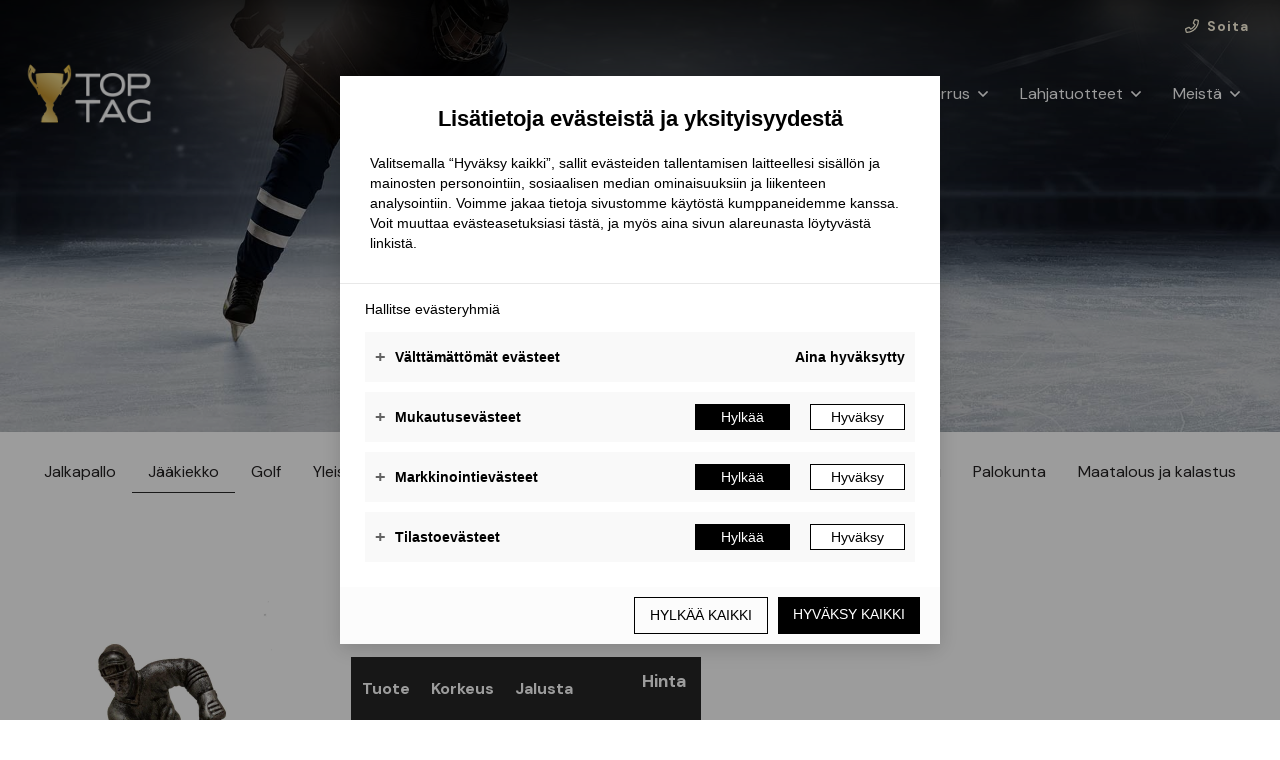

--- FILE ---
content_type: text/html; charset=UTF-8
request_url: https://www.toptag.fi/lajit/jaakiekko/jaakiekko-t.6143
body_size: 4886
content:
<!doctype html>
<html lang="fi">
<head>
<script src="https://cdn.serviceform.com/assets/embeds/sf-tagomo-privacy.js"></script>
	
	<meta charset="utf-8">
	<meta name="viewport" content="width=device-width, initial-scale=1.0, maximum-scale=2.0, minimum-scale=1.0">
	<!-- <meta http-equiv="Content-Type" content="text/html; charset=UTF-8"> -->
	<!-- FAVICON -->
	
	<link crossorigin rel="preconnect" href="https://code.jquery.com">
<link crossorigin rel="preconnect" href="https://www.google.com">
<link crossorigin rel="preconnect" href="https://fonts.gstatic.com/">
	<!-- MASTER: https://tagomo-master.lianacms.com/ -->

<!-- Live version from master: npm run build -->
<script defer src="https://master.tagomocms.fi/media/layout/build/js/main.js?_=1768993819"></script>
<script defer src="https://www.toptag.fi/media/js/custom.js?_=1768993819"></script>

<script defer src="https://pro.fontawesome.com/releases/v5.15.4/js/all.js" integrity="sha384-8nTbev/iV1sg3ESYOAkRPRDMDa5s0sknqroAe9z4DiM+WDr1i/VKi5xLWsn87Car" crossorigin="anonymous"></script>
	<!-- Master: https://tagomo-master.lianacms.com/ -->

<!-- Switcher styles, updated via ajax on edit mode -->


<link href="https://fonts.googleapis.com/css?family=DM Sans:400,400italic,700,700italic" class="js-st-ajax-replace-src" data-id="font-3" rel="stylesheet">
<link href="https://fonts.googleapis.com/css?family=Space Grotesk:400,400italic,900,900italic" data-id="font-1" class="js-st-ajax-replace-src" rel="stylesheet">	
<link href="https://fonts.googleapis.com/css?family=Space Grotesk:400,400italic,700,700italic" data-id="font-2" class="js-st-ajax-replace-src" rel="stylesheet">
<style class="js-st-ajax-replace-src" data-id="fontcss">
:root {
	--fontbody: "DM Sans";
	--fontheading: "Space Grotesk";
	--fontheading2: "Space Grotesk";
}
</style>
<style class="js-st-ajax-replace-src" data-id="varicss">
:root {
	--color1: #232021;
	--color2: #FFF7E0;
	--color3: #D3AE55;
	--color4: #FFFFFF;
	--color5: #272727;
}
</style>

<!-- Live version from master: npm run build -->
<link rel="stylesheet" href="https://master.tagomocms.fi/media/layout/build/css/main.css?_=1768993819">
<link rel="stylesheet" href="https://master.tagomocms.fi/media/layout/build/css/print.css?_=1768993819" media="print">


<!-- Local custom css file -->
<link rel="stylesheet" href="https://www.toptag.fi/media/layout/css/custom.css?_=1619078537">
	
	<title>Jääkiekko T.6143 - Top Tag Oy</title>
	<meta name="description" content="">
	<meta property="og:site_name" content="Top Tag Oy">
	<meta property="og:url" content="https://www.toptag.fi/lajit/jaakiekko/jaakiekko-t.6143">
	<meta property="og:title" content="Jääkiekko T.6143 - Top Tag Oy">
	<meta property="og:description" content="">
	<link rel="canonical" href="https://www.toptag.fi/lajit/jaakiekko/jaakiekko-t.6143" />
	<meta name="keywords" content="">
	
	<meta name="twitter:title" content="Jääkiekko T.6143 - Top Tag Oy">
	<meta name="twitter:description" content="">
	<meta name="twitter:url" content="https://www.toptag.fi/lajit/jaakiekko/jaakiekko-t.6143">
	<meta name="twitter:domain" content="https://www.toptag.fi">
	<link rel="stylesheet" href="https://www.toptag.fi/css/custom.css">
	<meta http-equiv="Content-Type" content="text/html; charset=UTF-8" />
<link rel="canonical" href="https://www.toptag.fi/lajit/jaakiekko/jaakiekko-t.6143" />
<link rel="alternate" href="https://www.toptag.fi/lajit/jaakiekko/jaakiekko-t.6143" hreflang="fi">
<link rel="alternate" href="https://www.toptag.fi/lajit/jaakiekko/jaakiekko-t.6143" hreflang="x-default">
	<meta property="og:image" content="https://www.toptag.fi/media/tiedostot/kuvituskuvat/cache/20240625_105131-1200x627,q=85.jpg" />
	<!-- Global site tag (gtag.js) - Google Analytics -->
<script async src="https://www.googletagmanager.com/gtag/js?id=UA-159534124-1"></script>
<script>
  window.dataLayer = window.dataLayer || [];
  function gtag(){dataLayer.push(arguments);}
  gtag('js', new Date());

  gtag('config', 'UA-159534124-1');
</script>

</head>
<body
lang="fi" 
class="sivu104 nav-gradient

 
	
		showcase1
	


 image-box content1 form3 button1  footer1  mob-basic
" 
data-switcher-classes=" nav-gradient

 
	
		showcase1
	


 image-box content1 form3 button1  footer1  mob-basic
"  >
<div id="js-mmenu-page">
<!-- Switcher toolbar. Gets product editor with edit mode enabled via AJAX from "Switcher Ajax"-page. -->

<header class="site-header" id="topbar">
	
	<div style="display:none;">
		<!-- mmenu -->
		
<nav class="mobile-menu" id="js-mobile-menu" role="navigation">


<ul class="ul-level-1"><li class="first level1">
	<a href="https://www.toptag.fi/etusivu" target="_top">Etusivu</a>
</li><li class="level1 hasSubItems">
	<a href="https://www.toptag.fi/palkintotuotteet" target="_top">Palkintotuotteet</a>
<ul class=""><li class="first level2">
	<a href="https://www.toptag.fi/palkintotuotteet/pokaalit" target="_top">Pokaalit</a>
</li><li class="level2">
	<a href="https://www.toptag.fi/palkintotuotteet/mitalit" target="_top">Mitalit</a>
</li><li class="level2">
	<a href="https://www.toptag.fi/palkintotuotteet/lajimerkit" target="_top">Lajimerkit</a>
</li><li class="level2">
	<a href="https://www.toptag.fi/palkintotuotteet/patsaat" target="_top">Patsaat</a>
</li><li class="level2">
	<a href="https://www.toptag.fi/palkintotuotteet/lasipalkinnot" target="_top">Lasipalkinnot</a>
</li><li class="level2">
	<a href="https://www.toptag.fi/palkintotuotteet/standit" target="_top">Standit</a>
</li><li class="level2">
	<a href="https://www.toptag.fi/palkintotuotteet/plaketit-ja-lautaset" target="_top">Plaketit ja lautaset</a>
</li><li class="level2">
	<a href="https://www.toptag.fi/palkintotuotteet/palkintotarvikkeet" target="_top">Palkintotarvikkeet</a>
</li><li class="level2">
	<a href="https://www.toptag.fi/palkintotuotteet/outlet" target="_top">OUTLET</a>
</li><li class="last level2">
	<a href="https://www.toptag.fi/palkintotuotteet/yksilolliset-palkinnot" target="_top">Yksilölliset palkinnot</a>
</li></ul>


</li><li class="current level1 hasSubItems">
	<a href="https://www.toptag.fi/lajit" target="_top">Lajit</a>
<ul class=""><li class="first level2">
	<a href="https://www.toptag.fi/lajit/jalkapallo" target="_top">Jalkapallo</a>
</li><li class="current level2">
	<a href="https://www.toptag.fi/lajit/jaakiekko" target="_top">Jääkiekko</a>
</li><li class="level2">
	<a href="https://www.toptag.fi/lajit/golf" target="_top">Golf</a>
</li><li class="level2">
	<a href="https://www.toptag.fi/lajit/yleisurheilu" target="_top">Yleisurheilu</a>
</li><li class="level2">
	<a href="https://www.toptag.fi/lajit/kasipallo" target="_top">Käsipallo</a>
</li><li class="level2">
	<a href="https://www.toptag.fi/lajit/pesapallo" target="_top">Pesäpallo</a>
</li><li class="level2">
	<a href="https://www.toptag.fi/lajit/koripallo" target="_top">Koripallo</a>
</li><li class="level2">
	<a href="https://www.toptag.fi/lajit/lentopallo" target="_top">Lentopallo</a>
</li><li class="level2">
	<a href="https://www.toptag.fi/lajit/moottoriurheilu" target="_top">Moottoriurheilu</a>
</li><li class="level2">
	<a href="https://www.toptag.fi/lajit/palokunta" target="_top">Palokunta</a>
</li><li class="last level2">
	<a href="https://www.toptag.fi/lajit/maatalous-ja-kalastus" target="_top">Maatalous ja kalastus</a>
</li></ul>


</li><li class="level1 hasSubItems">
	<a href="https://www.toptag.fi/kaiverrus" target="_top">Kaiverrus</a>
<ul class=""><li class="first level2">
	<a href="https://www.toptag.fi/kaiverrus/kaiverruspalvelut" target="_top">Kaiverruspalvelut</a>
</li><li class="level2">
	<a href="https://www.toptag.fi/kaiverrus/kaiverruslevyt" target="_top">Kaiverruslevyt</a>
</li><li class="level2">
	<a href="https://www.toptag.fi/kaiverrus/postilaatikkokilvet" target="_top">Postilaatikkokilvet</a>
</li><li class="level2">
	<a href="https://www.toptag.fi/kaiverrus/ovikyltit" target="_top">Ovikyltit</a>
</li><li class="last level2">
	<a href="https://www.toptag.fi/kaiverrus/kaiverrushinnasto" target="_top">Kaiverrushinnasto</a>
</li></ul>


</li><li class="level1 hasSubItems">
	<a href="https://www.toptag.fi/lahjatuotteet" target="_top">Lahjatuotteet</a>
<ul class=""><li class="first level2">
	<a href="https://www.toptag.fi/lahjatuotteet/vanerituotteet" target="_top">Vanerituotteet</a>
</li><li class="level2">
	<a href="https://www.toptag.fi/lahjatuotteet/korut" target="_top">Korut</a>
</li><li class="level2">
	<a href="https://www.toptag.fi/lahjatuotteet/maljakot" target="_top">Maljakot</a>
</li><li class="last level2">
	<a href="https://www.toptag.fi/lahjatuotteet/lasit" target="_top">Lasit</a>
</li></ul>


</li><li class="last level1 hasSubItems">
	<a href="https://www.toptag.fi/meista" target="_top">Meistä</a>
<ul class=""><li class="first level2">
	<a href="https://www.toptag.fi/meista/yhteystiedot" target="_top">Yhteystiedot</a>
</li><li class="level2">
	<a href="https://www.toptag.fi/meista/top-tag-oy" target="_top">Top Tag Oy</a>
</li><li class="last level2">
	<a href="https://www.toptag.fi/meista/kuvastot" target="_top">Kuvastot</a>
</li></ul>


</li></ul>



</nav>

	</div>

	<div class="site-header__top">
		<div class="container">
			<div class="d-flex justify-content-between align-items-center">
				<!-- TOP MENU -->
				<div class="mr-1">
					<nav>
											</nav>
				</div>
				<!-- SITE SEARCH -->
				<div class="ml-1 top-buttons">
					<a href="tel:+358405280470"  class="btn btn-switcher-highlight  ">

<i class="far fa-phone"></i><span class="mobile-text">Soita</span></a>				</div>
				
			</div>
		</div>
	</div>

	<div class="container site-header__bottom" id="header">
		<div class="d-flex justify-content-between align-items-center">
			<!-- COMPANY LOGO -->
			<div class="mr-1 site-header__logo">
				<a href="/">
					<img src="https://www.toptag.fi/media/images/cache/logo1-600x9999.png" alt="" />				</a>
			</div>
			<!-- DESKTOP MAIN-MENU -->
			<div class="ml-1">
				<nav>
					<button class="btn mobile-menu__bars js-mobile-menu__bars" id="js-mobile-menu__bars">
						<i class="far fa-bars"></i>
					</button>
					<ul class="desktop-main-menu"><li class="first level1"><a href="https://www.toptag.fi/etusivu" target="_top">Etusivu</a></li><li class="level1 hasSubItems"><a href="https://www.toptag.fi/palkintotuotteet" target="_top">Palkintotuotteet</a><i class="far fa-angle-down"></i><ul class="sub-menu"><li class="first level2"><a href="https://www.toptag.fi/palkintotuotteet/pokaalit" target="_top">Pokaalit</a></li><li class="level2"><a href="https://www.toptag.fi/palkintotuotteet/mitalit" target="_top">Mitalit</a></li><li class="level2"><a href="https://www.toptag.fi/palkintotuotteet/lajimerkit" target="_top">Lajimerkit</a></li><li class="level2"><a href="https://www.toptag.fi/palkintotuotteet/patsaat" target="_top">Patsaat</a></li><li class="level2"><a href="https://www.toptag.fi/palkintotuotteet/lasipalkinnot" target="_top">Lasipalkinnot</a></li><li class="level2"><a href="https://www.toptag.fi/palkintotuotteet/standit" target="_top">Standit</a></li><li class="level2"><a href="https://www.toptag.fi/palkintotuotteet/plaketit-ja-lautaset" target="_top">Plaketit ja lautaset</a></li><li class="level2"><a href="https://www.toptag.fi/palkintotuotteet/palkintotarvikkeet" target="_top">Palkintotarvikkeet</a></li><li class="level2"><a href="https://www.toptag.fi/palkintotuotteet/outlet" target="_top">OUTLET</a></li><li class="last level2"><a href="https://www.toptag.fi/palkintotuotteet/yksilolliset-palkinnot" target="_top">Yksilölliset palkinnot</a></li></ul></li><li class="current level1 hasSubItems"><a href="https://www.toptag.fi/lajit" target="_top">Lajit</a><i class="far fa-angle-down"></i><ul class="sub-menu"><li class="first level2"><a href="https://www.toptag.fi/lajit/jalkapallo" target="_top">Jalkapallo</a></li><li class="current level2"><a href="https://www.toptag.fi/lajit/jaakiekko" target="_top">Jääkiekko</a></li><li class="level2"><a href="https://www.toptag.fi/lajit/golf" target="_top">Golf</a></li><li class="level2"><a href="https://www.toptag.fi/lajit/yleisurheilu" target="_top">Yleisurheilu</a></li><li class="level2"><a href="https://www.toptag.fi/lajit/kasipallo" target="_top">Käsipallo</a></li><li class="level2"><a href="https://www.toptag.fi/lajit/pesapallo" target="_top">Pesäpallo</a></li><li class="level2"><a href="https://www.toptag.fi/lajit/koripallo" target="_top">Koripallo</a></li><li class="level2"><a href="https://www.toptag.fi/lajit/lentopallo" target="_top">Lentopallo</a></li><li class="level2"><a href="https://www.toptag.fi/lajit/moottoriurheilu" target="_top">Moottoriurheilu</a></li><li class="level2"><a href="https://www.toptag.fi/lajit/palokunta" target="_top">Palokunta</a></li><li class="last level2"><a href="https://www.toptag.fi/lajit/maatalous-ja-kalastus" target="_top">Maatalous ja kalastus</a></li></ul></li><li class="level1 hasSubItems"><a href="https://www.toptag.fi/kaiverrus" target="_top">Kaiverrus</a><i class="far fa-angle-down"></i><ul class="sub-menu"><li class="first level2"><a href="https://www.toptag.fi/kaiverrus/kaiverruspalvelut" target="_top">Kaiverruspalvelut</a></li><li class="level2"><a href="https://www.toptag.fi/kaiverrus/kaiverruslevyt" target="_top">Kaiverruslevyt</a></li><li class="level2"><a href="https://www.toptag.fi/kaiverrus/postilaatikkokilvet" target="_top">Postilaatikkokilvet</a></li><li class="level2"><a href="https://www.toptag.fi/kaiverrus/ovikyltit" target="_top">Ovikyltit</a></li><li class="last level2"><a href="https://www.toptag.fi/kaiverrus/kaiverrushinnasto" target="_top">Kaiverrushinnasto</a></li></ul></li><li class="level1 hasSubItems"><a href="https://www.toptag.fi/lahjatuotteet" target="_top">Lahjatuotteet</a><i class="far fa-angle-down"></i><ul class="sub-menu"><li class="first level2"><a href="https://www.toptag.fi/lahjatuotteet/vanerituotteet" target="_top">Vanerituotteet</a></li><li class="level2"><a href="https://www.toptag.fi/lahjatuotteet/korut" target="_top">Korut</a></li><li class="level2"><a href="https://www.toptag.fi/lahjatuotteet/maljakot" target="_top">Maljakot</a></li><li class="last level2"><a href="https://www.toptag.fi/lahjatuotteet/lasit" target="_top">Lasit</a></li></ul></li><li class="last level1 hasSubItems"><a href="https://www.toptag.fi/meista" target="_top">Meistä</a><i class="far fa-angle-down"></i><ul class="sub-menu"><li class="first level2"><a href="https://www.toptag.fi/meista/yhteystiedot" target="_top">Yhteystiedot</a></li><li class="level2"><a href="https://www.toptag.fi/meista/top-tag-oy" target="_top">Top Tag Oy</a></li><li class="last level2"><a href="https://www.toptag.fi/meista/kuvastot" target="_top">Kuvastot</a></li></ul></li></ul>				</nav>
			</div>
			<!--
			<div class="ml-1 nav-center__search-form-holder">
				<form class="search-form" action="https://www.toptag.fi/haku">
					<div class="input-group">
						<input class="form-control" type="search" name="q" placeholder="Haku..." aria-label="Haku">
						<button class="btn" type="submit" aria-label="Hyväksy haku">
							<i class="far fa-search"></i>
						</button>
					</div>
				</form>
			</div>
			-->
		</div>
	</div>

</header>
<div id="showcase"><!-- HERO/SHOWCASE -->
<section class="content-section hero-section">
<div class="hero-slider "><div class="hero-slider__item 



">

	
		<img class="hero-slider__bg-image lazyload" alt="" data-object-fit="cover" data-src="/media/tiedostot/kuvituskuvat/cache/jaakiekko11-1920x9999,q=85.jpg" style="object-position:center bottom;" />
		<div class="hero-slider__overlay"></div>
	
	
	<div class="container hero-slider__container">
		
			<div class="hero-slider__text-content">
			<div class="hero-slider__text-content_inner">
			
			
				
				<h1>Jääkiekko</h1>
				
			
			
			<p>
			
			
			
			
			</p>
			</div>
			</div>
		
	</div>

</div></div>
</section></div>

<main class="site-main">
		
		<div id="main-before" class="clearfix"><ul class="menu tuotemenu"><li class="first level1"><a href="https://www.toptag.fi/lajit/jalkapallo" target="_top">Jalkapallo</a></li><li class="current level1"><a href="https://www.toptag.fi/lajit/jaakiekko" target="_top">Jääkiekko</a></li><li class="level1"><a href="https://www.toptag.fi/lajit/golf" target="_top">Golf</a></li><li class="level1"><a href="https://www.toptag.fi/lajit/yleisurheilu" target="_top">Yleisurheilu</a></li><li class="level1"><a href="https://www.toptag.fi/lajit/kasipallo" target="_top">Käsipallo</a></li><li class="level1"><a href="https://www.toptag.fi/lajit/pesapallo" target="_top">Pesäpallo</a></li><li class="level1"><a href="https://www.toptag.fi/lajit/koripallo" target="_top">Koripallo</a></li><li class="level1"><a href="https://www.toptag.fi/lajit/lentopallo" target="_top">Lentopallo</a></li><li class="level1"><a href="https://www.toptag.fi/lajit/moottoriurheilu" target="_top">Moottoriurheilu</a></li><li class="level1"><a href="https://www.toptag.fi/lajit/palokunta" target="_top">Palokunta</a></li><li class="last level1"><a href="https://www.toptag.fi/lajit/maatalous-ja-kalastus" target="_top">Maatalous ja kalastus</a></li></ul></div>	<div id="main-content"><section class="content-section productPage">
	<div class="container">
		<div class="row row-wrap">
		<div class="col-12 col-md-3">
				
				
				<div class="tuote-isokuva">
			<img src="https://www.toptag.fi/media/tiedostot/patsaat/jakis3.jpg" alt="Jääkiekko T.6143" />
			
			
				<div class="tuote-galleria">
				
				<div class="galleria-kuva">
					<a href="https://www.toptag.fi/media/tiedostot/patsaat/cache/jakis3-1080x1080,q=85.jpg" rel="lightbox-Jääkiekko T.6143" data-title="Jääkiekko T.6143" style="background-image:url(/media/tiedostot/patsaat/cache/jakis3-100x100,c,q=85.jpg);"></a>
				</div>
				
				</div>
			
		</div>
				
				
				
			</div>
			<div class="col-12 col-md-9">
				<div class="productContent">
					<h1>Jääkiekko T.6143</h1>
					
					<div class="productInfo">
						<table border="0" cellpadding="1" cellspacing="1">
	<tbody>
		<tr>
			<td>Tuote</td>
			<td>Korkeus</td>
			<td>Jalusta</td>
			<td>
			<p>Hinta</p>
			</td>
		</tr>
		<tr>
			<td>T.6143</td>
			<td>140 mm</td>
			<td>65x65x20 mm</td>
			<td>8,20 &euro;</td>
		</tr>
	</tbody>
</table>

<p>Materiaali: muovi/kivi.<br />
V&auml;ri: antiikkihopea.&nbsp;Musta tai valkoinen marmorijalusta.</p>

<p>Hintaan lis&auml;t&auml;&auml;n mahdollinen kaiverrus.<br />
Jalusta voidaan vaihtaa isompaan, pinemp&auml;&auml;n, muoviseen jne.</p>

<p>Poistuva tuote. Tarkista saatavuus info@toptag.fi.</p>
					</div>
					
					
					<div class="col-12 takaisin">
					
					<p><strong><a style="cursor:pointer;" onclick="history.back()">&laquo; Takaisin</a></strong></p>
					</div>
				</div>
			</div>
		</div>
	</div>
</section>

<link href="https://template.tagomocms.fi/media/css/lightbox.css" rel="stylesheet" type="text/css" media="screen">
<script defer type="text/javascript" src="https://template.tagomocms.fi/media/js/lightbox.js"></script>
</div>
		
		
							<div id="bottom" class="clearfix"><form action="https://www.toptag.fi/etusivu" id="form-250" method="post" class="form"><input type="hidden" name="field24" value="Pikayhteydenotto" /><section class="fast-form-phone">
<div class="container">
<div class="row">
<div class="form-group form-heading">
	
	<div class="form-control-static"><h2>Pikayhteydenotto</h2>
	<p>Jätä yhteystietosi, otamme yhteyttä ensi tilassa!</p>
	</div>
	
</div><div class="form-group ">
	
	
	
	<label class="d-block" for="field25"></label>
	<input type="text" name="field25" id="field25" value="" maxlength="255" placeholder="Nimi" required="required" class="form-control"/>

	
	
	
</div><div class="form-group ">
	
	
	
	<label class="d-block" for="field41"></label>
	<input type="email" name="field41" id="field41" value="" maxlength="255" placeholder="Sähköposti" class="form-control"/>

	
	
	
</div><div class="form-group form-submit">
	<button class="btn btn-switcher-primary" type="submit">Lähetä</button>
</div>

</div>
</div>
</section>

</form><script type="text/javascript"><!--
function setForm250() { var h = document.getElementById("form-250"); if (null == h) return; var nut = document.createElement("INPUT"); nut.setAttribute("type", "hidden"); nut.setAttribute("name", "form_section_id"); nut.setAttribute("value", "250"); h.appendChild(nut); }
document.addEventListener("DOMContentLoaded", setForm250);
// -->
</script></div>		
	 
	</main>

<footer class="site-footer">
	<div class="container">

		<div class="row">
			<div class="col-12 col-lg-3">
				<div class="row">
					<!-- Logo -->
					<div class="col-12">
						<div class="site-footer__logo">
							<img src="https://www.toptag.fi/media/images/cache/logo1-600x9999.png" alt="" />						</div>
					</div>
				</div>
			</div>
			<div class="col-12 col-lg-9">
				<div class="row">
					<!-- Company info -->
					<div class="col-12 col-sm-8">
						<div class="site-footer__company-info">
	
	<p class="font-weight-bold">Top Tag Oy</p>
	

	<p>
		
		Voivalantie 20 A 1<br>
		
		20780 Kaarina
	</p>

	<p>
	
		
		<a href="tel:040 5280470"><i class="far fa-phone"></i> 040 5280470</a><br>
		
		
		<a href="mailto:info@toptag.fi"><i class="far fa-envelope"></i> info@toptag.fi</a>
		
	</p>
	<p>
		
	</p>
</div>					</div>
					<!-- Footer some links -->
					<div class="col-12 col-sm-4">
						<div class="site-footer__some-links">
	
	<a href="https://www.facebook.com/toptag.fi" target="_blank" rel="noopener noreferrer">
	<i class="fab fa-facebook-f"></i>
	</a>
	

	

	
	<a href="https://www.instagram.com/toptagoy/?hl=fi" target="_blank" rel="noopener noreferrer">
	<i class="fab fa-instagram"></i>
	</a>
	

	

	
	
	
</div>					</div>
				</div>
			</div>

		</div>
		<div class="row">
			<div class="col-6 col-lg-6 registry">
<ul class="desktop-top-menu"><li class="first last level1"><a href="https://www.toptag.fi/tietosuojaseloste" target="_top">Tietosuojaseloste</a></li></ul></div>
			<div class="col-6 col-lg-6 copyright"><p>&copy; Top Tag Oy</p></div>
		
		</div>
	</div>
</footer>

<div id="mobile-buttons">
	<a href="tel:+358405280470"  class="btn btn-switcher-highlight  ">

<i class="far fa-phone"></i><span class="mobile-text">Soita</span></a></div>
<!-- MOBILE MENU PAGE WRAP END -->
</div>

</body>
</html>

--- FILE ---
content_type: application/javascript
request_url: https://cdn.serviceform.com/assets/embeds/sf-tagomo-privacy.js
body_size: 21432
content:
var blockedSites = ['helinsiivouspalvelu.fi', 'www.lph.fi']; 
var currentDomain = window.location.hostname;

if(!blockedSites.includes(currentDomain)) {
// Cookie blocker logic.
  var allowCookies = ['necessary'];
  var currentStorage = sf_cookie_getCookie('cookie_consent_preferences');
  if (currentStorage === '' || currentStorage === null) {
    // Block everything.

    // Define dataLayer and the gtag function.
    window.dataLayer = window.dataLayer || [];

    function gtag() {
      dataLayer.push(arguments);
    }

    var consent = {
      'ad_storage': 'denied',
      'ad_user_data': 'denied',
      'ad_personalization': 'denied',
      'analytics_storage': 'denied',
      'personalization_storage': 'denied',
      'functionality_storage': 'denied',
      'security_storage': 'denied'
    }

    // Default ad_storage to 'denied' as a placeholder
    // Determine actual values based on your own requirements
    gtag('consent', 'default', consent);

  } else {
    allowCookies = currentStorage.split('|');

    // Define dataLayer and the gtag function.
    window.dataLayer = window.dataLayer || [];

    function gtag() {
      dataLayer.push(arguments);
    }

    var consent = {}
    if (currentStorage.indexOf("all") > -1) {
      consent['ad_storage'] = 'granted';
      consent['ad_user_data'] = 'granted';
      consent['ad_personalization'] = 'granted';
      consent['personalization_storage'] = 'granted';
      consent['analytics_storage'] = 'granted';
      consent['functionality_storage'] = 'granted';
      consent['security_storage'] = 'granted';
    } else {
      if (currentStorage.indexOf("marketing") > -1) {
        consent['ad_storage'] = 'granted';
        consent['ad_user_data'] = 'granted';
        consent['ad_personalization'] = 'granted';
      } else {
        consent['ad_storage'] = 'denied';
        consent['ad_user_data'] = 'denied';
        consent['ad_personalization'] = 'denied';
      }
      if (currentStorage.indexOf("preferences") > -1) {
        consent['personalization_storage'] = 'granted';
      } else {
        consent['personalization_storage'] = 'denied';
      }
      if (currentStorage.indexOf("statistics") > -1) {
        consent['analytics_storage'] = 'granted';
      } else {
        consent['analytics_storage'] = 'denied';
      }
    }

    gtag('consent', 'default', consent);
  }

  window.sfCookieScriptLoaded = 1;

  function sf_cookie_getCookie(cname) {
    var name = cname + "=";
    var decodedCookie = decodeURIComponent(document.cookie);
    var ca = decodedCookie.split(';');
    for (var i = 0; i < ca.length; i++) {
      var c = ca[i];
      while (c.charAt(0) == ' ') {
        c = c.substring(1);
      }
      if (c.indexOf(name) == 0) {
        return c.substring(name.length, c.length);
      }
    }
    return "";
  }

  var urlParams = new URLSearchParams(window.location.search);
  var myParam = urlParams.get('sfscrape');
  if (myParam === 'true') {
    sf_cc.setCookie('cookie_consent_preferences', 'all', 30);
    setTimeout(function () {
      if (typeof window.dataLayer !== 'undefined') {
        window.dataLayer.push({
          'event': 'cookieAccept',
          'cookieAccepted': 'yes',
          "cookieAcceptLevel": "all"
        });
      }
    }, 300);
  } else {
    cookieBlocker(allowCookies);
  }

  function cookieBlocker(allowCookies) {

    window.SF_WHITELIST = [
      window.location.host
    ]
    window.SF_BLACKLIST = []

    if (allowCookies.includes('all')) {
    } else {
      if (!allowCookies.includes('statistics')) {
        window.SF_BLACKLIST.push('static.hotjar');
        window.SF_BLACKLIST.push('script.hotjar');
      }
      if (!allowCookies.includes('marketing')) {
        window.SF_BLACKLIST.push('criteo');
        window.SF_BLACKLIST.push('custobar');
        window.SF_BLACKLIST.push('bing');
        window.SF_BLACKLIST.push('youtube');
        window.SF_BLACKLIST.push('yotpo');
        window.SF_BLACKLIST.push('analytics.tiktok');
        window.SF_BLACKLIST.push('hs-scripts');
        window.SF_BLACKLIST.push('intercom');
        window.SF_BLACKLIST.push('connect.facebook');
        window.SF_BLACKLIST.push('lftracker');
        window.SF_BLACKLIST.push('embed.tawk');

        if (!window.location.href.includes('raumanakku') && !window.location.href.includes('sunhoiva') && window.location.hostname !== 'www.freshme.fi' && window.location.hostname !== 'www.freshme.se') {
          window.SF_BLACKLIST.push('recaptcha');
        }
      }
      if (!allowCookies.includes('performance')) {
        window.SF_BLACKLIST.push('msecnd.net/scripts/a');
      }
    }

    if (window.SF_BLACKLIST.length) {
      // Block the most common scripts completely.
      !function (t, e) {
        "object" == typeof exports && "undefined" != typeof module ? e(exports) : "function" == typeof define && define.amd ? define(["exports"], e) : e((t = "undefined" != typeof globalThis ? globalThis : t || self).sf_blocker = {})
      }(this, (function (t) {
        "use strict";
        var e = "javascript/blocked", r = {blacklist: window.SF_BLACKLIST, whitelist: window.SF_WHITELIST},
          n = {blacklisted: []}, i = function (t, n) {
            return t && (!n || n !== e) && (!r.blacklist || r.blacklist.some((function (e) {
              if (typeof t === 'string') {
                if (t.indexOf(e) > -1) {
                  console.log('Blocked third party script: ' + t);
                }
                return t.indexOf(e) > -1
              }
            })))
          }, o = function (t) {
            var e = t.getAttribute("src");
            return r.blacklist && r.blacklist.every((function (t) {
              if (typeof t === 'string') {
                return !t.indexOf(e) > -1
              }
            })) || r.whitelist && r.whitelist.some((function (t) {
              if (typeof t === 'string') {
                return t.indexOf(e) > -1
              }
            }))
          }, c = new MutationObserver((function (t) {
            for (var r = 0; r < t.length; r++) for (var o = t[r].addedNodes, c = function (t) {
              var r = o[t];
              if (1 === r.nodeType && "SCRIPT" === r.tagName) {
                var c = r.src, l = r.type;
                if (i(c, l)) {
                  n.blacklisted.push([r, r.type]), r.type = e;
                  r.addEventListener("beforescriptexecute", (function t(n) {
                    r.getAttribute("type") === e && n.preventDefault(), r.removeEventListener("beforescriptexecute", t)
                  })), r.parentElement && r.parentElement.removeChild(r)
                }
              }
            }, l = 0; l < o.length; l++) c(l)
          }));

        function l(t, e) {
          var r = Object.keys(t);
          if (Object.getOwnPropertySymbols) {
            var n = Object.getOwnPropertySymbols(t);
            e && (n = n.filter((function (e) {
              return Object.getOwnPropertyDescriptor(t, e).enumerable
            }))), r.push.apply(r, n)
          }
          return r
        }

        function a(t) {
          for (var e = 1; e < arguments.length; e++) {
            var r = null != arguments[e] ? arguments[e] : {};
            e % 2 ? l(Object(r), !0).forEach((function (e) {
              s(t, e, r[e])
            })) : Object.getOwnPropertyDescriptors ? Object.defineProperties(t, Object.getOwnPropertyDescriptors(r)) : l(Object(r)).forEach((function (e) {
              Object.defineProperty(t, e, Object.getOwnPropertyDescriptor(r, e))
            }))
          }
          return t
        }

        function s(t, e, r) {
          return e in t ? Object.defineProperty(t, e, {
            value: r,
            enumerable: !0,
            configurable: !0,
            writable: !0
          }) : t[e] = r, t
        }

        function u(t, e) {
          return function (t) {
            if (Array.isArray(t)) return t
          }(t) || function (t, e) {
            var r = null == t ? null : "undefined" != typeof Symbol && t[Symbol.iterator] || t["@@iterator"];
            if (null == r) return;
            var n, i, o = [], c = !0, l = !1;
            try {
              for (r = r.call(t); !(c = (n = r.next()).done) && (o.push(n.value), !e || o.length !== e); c = !0) ;
            } catch (t) {
              l = !0, i = t
            } finally {
              try {
                c || null == r.return || r.return()
              } finally {
                if (l) throw i
              }
            }
            return o
          }(t, e) || f(t, e) || function () {
            throw new TypeError("Invalid attempt to destructure non-iterable instance.\nIn order to be iterable, non-array objects must have a [Symbol.iterator]() method.")
          }()
        }

        function p(t) {
          return function (t) {
            if (Array.isArray(t)) return y(t)
          }(t) || function (t) {
            if ("undefined" != typeof Symbol && null != t[Symbol.iterator] || null != t["@@iterator"]) return Array.from(t)
          }(t) || f(t) || function () {
            throw new TypeError("Invalid attempt to spread non-iterable instance.\nIn order to be iterable, non-array objects must have a [Symbol.iterator]() method.")
          }()
        }

        function f(t, e) {
          if (t) {
            if ("string" == typeof t) return y(t, e);
            var r = Object.prototype.toString.call(t).slice(8, -1);
            return "Object" === r && t.constructor && (r = t.constructor.name), "Map" === r || "Set" === r ? Array.from(t) : "Arguments" === r || /^(?:Ui|I)nt(?:8|16|32)(?:Clamped)?Array$/.test(r) ? y(t, e) : void 0
          }
        }

        function y(t, e) {
          (null == e || e > t.length) && (e = t.length);
          for (var r = 0, n = new Array(e); r < e; r++) n[r] = t[r];
          return n
        }

        c.observe(document.documentElement, {childList: !0, subtree: !0});
        var b = document.createElement, d = {
          src: Object.getOwnPropertyDescriptor(HTMLScriptElement.prototype, "src"),
          type: Object.getOwnPropertyDescriptor(HTMLScriptElement.prototype, "type")
        };
        document.createElement = function () {
          for (var t = arguments.length, r = new Array(t), n = 0; n < t; n++) r[n] = arguments[n];
          if ("script" !== r[0].toLowerCase()) return b.bind(document).apply(void 0, r);
          var o = b.bind(document).apply(void 0, r);
          try {
            Object.defineProperties(o, {
              src: a(a({}, d.src), {}, {
                set: function (t) {
                  i(t, o.type) && d.type.set.call(this, e), d.src.set.call(this, t)
                }
              }), type: a(a({}, d.type), {}, {
                get: function () {
                  var t = d.type.get.call(this);
                  return t === e || i(this.src, t) ? null : t
                }, set: function (t) {
                  var r = i(o.src, o.type) ? e : t;
                  d.type.set.call(this, r)
                }
              })
            }), o.setAttribute = function (t, e) {
              "type" === t || "src" === t ? o[t] = e : HTMLScriptElement.prototype.setAttribute.call(o, t, e)
            }
          } catch (t) {
            console.warn("Yett: unable to prevent script execution for script src ", o.src, ".\n", 'A likely cause would be because you are using a third-party browser extension that monkey patches the "document.createElement" function.')
          }
          return o
        };
        var v = new RegExp("[|\\{}()[\\]^$+*?.]", "g");
        t.unblock = function () {
          for (var t = arguments.length, i = new Array(t), l = 0; l < t; l++) i[l] = arguments[l];
          i.length < 1 ? (r.blacklist = [], r.whitelist = []) : (r.blacklist && (r.blacklist = r.blacklist.filter((function (t) {
            return i.every((function (e) {

              if (typeof t === 'string') {
                if (t.indexOf(e) > -1) {
                  console.log('Allowed third party script: ' + t);
                }
                return t.indexOf(e) > -1
              }
            }))
          }))), r.whitelist && (r.whitelist = [].concat(p(r.whitelist), p(i.map((function (t) {
            if ("string" == typeof t) {
              var e = ".*" + t.replace(v, "\\$&") + ".*";
              if (r.whitelist.every((function (t) {
                return t.toString() !== e.toString()
              }))) return new RegExp(e)
            } else if (t instanceof RegExp && r.whitelist.every((function (e) {
              return e.toString() !== t.toString()
            }))) return t;
            return null
          })).filter(Boolean)))));
          for (var a = document.querySelectorAll('script[type="'.concat(e, '"]')), s = 0; s < a.length; s++) {
            var f = a[s];
            o(f) && (n.blacklisted.push([f, "application/javascript"]), f.parentElement.removeChild(f))
          }
          var y = 0;
          p(n.blacklisted).forEach((function (t, e) {
            var r = u(t, 2), i = r[0], c = r[1];
            if (o(i)) {
              for (var l = document.createElement("script"), a = 0; a < i.attributes.length; a++) {
                var s = i.attributes[a];
                "src" !== s.name && "type" !== s.name && l.setAttribute(s.name, i.attributes[a].value)
              }
              l.setAttribute("src", i.src), l.setAttribute("type", c || "application/javascript"), document.head.appendChild(l), n.blacklisted.splice(e - y, 1), y++
            }
          })), r.blacklist && r.blacklist.length < 1 && c.disconnect()
        }, Object.defineProperty(t, "__esModule", {value: !0})
      }));
    }

    // these domains will not have recaptcha blocked
    const recaptchaAllowedSites = [
      'www.freshme.fi',
      'www.freshme.se',
    ];
    
    const currentHostname = window.location.hostname;
    
    if (recaptchaAllowedSites?.includes(currentHostname)) {
      window.SF_BLACKLIST = window.SF_BLACKLIST.filter(item => item !== 'recaptcha');
    }

  }

  if (typeof window.cookieBarSettings !== 'undefined') {
    window.cookieBarSettings = sfPixel.ruleDetails.cookieData;
  } else {
    window.cookieBarSettings = {
      "customiseText": "Muokkaa asetuksia",
      "privacyModalHeaderBackground": "#f1f1f1",
      "cookieCorner": "2",
      "dontAllowText": "Hylkää kaikki",
      "alwaysActive": "Aina hyväksytty",
      "cookieTypes": [
        {
          "cookieList": [],
          "necessary": 1,
          "machine": "functional"
        },
        {
          "machine": "preferences",
          "necessary": 0,
          "cookieList": []
        },
        {
          "machine": "marketing",
          "necessary": 0,
          "cookieList": []
        },
        {
          "machine": "statistics",
          "cookieList": [],
          "necessary": 0
        }
      ],
      "manageCookiesHeader": "Hallitse evästeryhmiä",
      "cookieBarText": "Valitsemalla “Hyväksy kaikki”, sallit, että tallennamme evästeitä laitteellesi erilaisia tarkoituksia varten, kuten taataksemme sivuston toimivuuden. Voit muuttaa evästeasetuksiasi milloin tahansa sivun lopusta löytyvästä linkistä.",
      "logo": "",
      "type": "cookieController",
      "buttonColor": "#000000",
      "bottomBarText": "Muokkaa evästeasetuksia",
      "popupType": "1",
      "buttonTextColor": "#ffffff",
      "disagreeText": "Hylkää",
      "privacyModalHeader": "Lisätietoja evästeistä ja yksityisyydestä",
      "privacyModalText": "Valitsemalla “Hyväksy kaikki”, sallit, että tallennamme evästeitä laitteellesi erilaisia tarkoituksia varten, kuten taataksemme sivuston toimivuuden. Voit muuttaa evästeasetuksiasi milloin tahansa sivun lopusta löytyvästä linkistä.",
      "allowText": "Hyväksy kaikki",
      "agreeText": "Hyväksy"
    }
  }

  var url = window.location.host;
  if (window.location.href.indexOf("hovisepat") > -1) {
    var cookieType = {
      "machine": "rolex",
      "cookieList": [],
      "necessary": 0,
      "actionCookie": "rlx-consent",
      "name": "Rolex (Adobe Analytics ja Content Square)",
      "description": "Voit hyväksyä tai estää myös kumppanimme käyttämät evästeet. Kyseessä on Rolex:in käyttämät evästeet. Evästeselosteet ja kumppanin käyttämät työkalut (<a target='_blank' href='https://www.rolex.com/legal-notices/cookies.html'>policy</a>) Adobe Analytics (<a target='_blank' href='https://www.adobe.com/privacy/policy.html'>policy</a>) and ContentSquare (<a target='_blank' href='https://contentsquare.com/gb-en/privacy-center/'>policy</a>).",
    }
    window.cookieBarSettings.cookieTypes.push(cookieType);
  }

  
  var sf_cc = {
    loadPixel: function () {

      function extractHostname(url) {
        var hostname;
        //find & remove protocol (http, ftp, etc.) and get hostname

        if (url.indexOf("//") > -1) {
          hostname = url.split('/')[2];
        } else {
          hostname = url.split('/')[0];
        }

        //find & remove port number
        hostname = hostname.split(':')[0];
        //find & remove "?"
        hostname = hostname.split('?')[0];

        return hostname;
      }

      function extractRootDomain(url) {
        var domain = extractHostname(url),
          splitArr = domain.split('.'),
          arrLen = splitArr.length;

        //extracting the root domain here
        //if there is a subdomain
        if (arrLen > 2) {
          domain = splitArr[arrLen - 2] + '.' + splitArr[arrLen - 1];
          //check to see if it's using a Country Code Top Level Domain (ccTLD) (i.e. ".me.uk")
          if (splitArr[arrLen - 2].length == 2 && splitArr[arrLen - 1].length == 2) {
            //this is using a ccTLD
            domain = splitArr[arrLen - 3] + '.' + domain;
          }
        }
        return domain;
      }

      var sitename = window.location.href;
      sitename = extractRootDomain(sitename);

      var Base64 = {
        _keyStr: "ABCDEFGHIJKLMNOPQRSTUVWXYZabcdefghijklmnopqrstuvwxyz0123456789+/=", encode: function (e) {
          var t = "";
          var n, r, i, s, o, u, a;
          var f = 0;
          e = Base64._utf8_encode(e);
          while (f < e.length) {
            n = e.charCodeAt(f++);
            r = e.charCodeAt(f++);
            i = e.charCodeAt(f++);
            s = n >> 2;
            o = (n & 3) << 4 | r >> 4;
            u = (r & 15) << 2 | i >> 6;
            a = i & 63;
            if (isNaN(r)) {
              u = a = 64
            } else if (isNaN(i)) {
              a = 64
            }
            t = t + this._keyStr.charAt(s) + this._keyStr.charAt(o) + this._keyStr.charAt(u) + this._keyStr.charAt(a)
          }
          return t
        }, decode: function (e) {
          var t = "";
          var n, r, i;
          var s, o, u, a;
          var f = 0;
          e = e.replace(/[^A-Za-z0-9\+\/\=]/g, "");
          while (f < e.length) {
            s = this._keyStr.indexOf(e.charAt(f++));
            o = this._keyStr.indexOf(e.charAt(f++));
            u = this._keyStr.indexOf(e.charAt(f++));
            a = this._keyStr.indexOf(e.charAt(f++));
            n = s << 2 | o >> 4;
            r = (o & 15) << 4 | u >> 2;
            i = (u & 3) << 6 | a;
            t = t + String.fromCharCode(n);
            if (u != 64) {
              t = t + String.fromCharCode(r)
            }
            if (a != 64) {
              t = t + String.fromCharCode(i)
            }
          }
          t = Base64._utf8_decode(t);
          return t
        }, _utf8_encode: function (e) {
          e = e.replace(/\r\n/g, "\n");
          var t = "";
          for (var n = 0; n < e.length; n++) {
            var r = e.charCodeAt(n);
            if (r < 128) {
              t += String.fromCharCode(r)
            } else if (r > 127 && r < 2048) {
              t += String.fromCharCode(r >> 6 | 192);
              t += String.fromCharCode(r & 63 | 128)
            } else {
              t += String.fromCharCode(r >> 12 | 224);
              t += String.fromCharCode(r >> 6 & 63 | 128);
              t += String.fromCharCode(r & 63 | 128)
            }
          }
          return t
        }, _utf8_decode: function (e) {
          var t = "";
          var n = 0;
          var r = c1 = c2 = 0;
          while (n < e.length) {
            r = e.charCodeAt(n);
            if (r < 128) {
              t += String.fromCharCode(r);
              n++
            } else if (r > 191 && r < 224) {
              c2 = e.charCodeAt(n + 1);
              t += String.fromCharCode((r & 31) << 6 | c2 & 63);
              n += 2
            } else {
              c2 = e.charCodeAt(n + 1);
              c3 = e.charCodeAt(n + 2);
              t += String.fromCharCode((r & 15) << 12 | (c2 & 63) << 6 | c3 & 63);
              n += 3
            }
          }
          return t
        }
      }
      sf_cc.undecodedSitename = sitename;
      sf_cc.sitename = Base64.encode(sitename);

      var data = "pid=" + sf_cc.sitename;
      var xhr2 = new XMLHttpRequest();

      xhr2.addEventListener("readystatechange", function () {
        if (this.readyState === 4) {
          var response = this.responseText;
          response = JSON.parse(response);

          if (response !== '403') {
            window.cookieBarSettings = response.cookieData;
            sf_cc.languageDefaults();
            sf_cc.getDeepCookies('rebuild');
          } else if (response === '403') {
            sf_cc.createPixel('random');
          }

          // Add custom Stockmann logic.
          var element = document.querySelector('.js-footer-edit-cookies');
          if (element) {
            element.addEventListener('click', function () {
              sf_cc.openModal();
            });
          } else {
            setTimeout(function () {
              var element = document.querySelector('.js-footer-edit-cookies');
              if (element) {
                element.addEventListener('click', function () {
                  sf_cc.openModal();
                });
              }
            }, 2000);
          }
        }
      });

      xhr2.open("POST", "https://us-central1-ecstatic-fiber-261015.cloudfunctions.net/getPixel?pid=" + sf_cc.sitename);
      xhr2.setRequestHeader("Content-Type", "application/x-www-form-urlencoded");
      xhr2.send(data);
    },
    createPixel: function (force) {
      var random = 500;
      if (force === 'force') {
        random = 5;
      } else {
        function getRandomInt(min, max) {
          min = Math.ceil(min);
          max = Math.floor(max);
          return Math.floor(Math.random() * (max - min) + min); //The maximum is exclusive and the minimum is inclusive
        }

        random = getRandomInt(0, 1000);
      }

      // Once out of 100 ish visitors update it.
      if (random < 10) {
        var data = {
          "website": sf_cc.sitename,
          "full_url": window.location.origin,
          "undecodedWebsite": sf_cc.undecodedSitename,
          "uid": "8657"
        }

        data = JSON.stringify(data);
        var xhr2 = new XMLHttpRequest();

        xhr2.open("POST", "https://as6h0kopoj.execute-api.eu-north-1.amazonaws.com/default/cookie-function");
        xhr2.setRequestHeader("Content-Type", "application/x-www-form-urlencoded");
        xhr2.send(data);

        xhr2.onreadystatechange = function () {
          if (xhr2.readyState === 4 && xhr2.status === 200) {
            var json = JSON.parse(xhr2.responseText);
          }
        }
      }
    },
    closeBar: function () {
      var controller = document.querySelector('#sf-cookie-bar');
      sf_cc.sfRemoveElement(controller);
      if (typeof sfPixel !== 'undefined') {
        sfPixel.executeRules(sfPixel.ruleDetails.rules);
      }
    },
    sfRemoveElement: function (elem) {
      if (elem) {
        return elem.parentNode.removeChild(elem);
      }
    },
    closeModal: function () {
      var controller = document.querySelector('#sf-cookie-modal');
      sf_cc.sfRemoveElement(controller);
      if (typeof sfPixel !== 'undefined') {
        sfPixel.executeRules(sfPixel.ruleDetails.rules);
      }
    },
    openModal: function () {
      sf_cc.closeBar();
      this.buildPrivacyModal();
    },
    languageDefaults: function () {

      var language = 'fi';
      if (document.querySelector('html')) {
        var lang = document.querySelector('html').getAttribute('lang');
        if (lang !== null) {
          language = lang;
          if (lang.indexOf("en") !== -1) {
            language = 'en';
          } else if (lang.indexOf("fi") !== -1) {
            language = 'fi';
          } else if (lang.indexOf("sv") !== -1) {
            language = 'sv';
          } else if (lang.indexOf("se") !== -1) {
            language = 'sv';
          }
        }
      }

      var host = window.location.host;
      if (host.indexOf("en.") !== -1 && host.indexOf("nen.") === -1 && host.indexOf("ten.") === -1 ||
        host.indexOf("fr.") !== -1 || host.indexOf("cz.") !== -1 || host.indexOf("se.") !== -1 || host.indexOf("ru.") !== -1 || host.indexOf("dk.") !== -1) {
        language = 'en';
        if (host.indexOf("cz.") !== -1) {
          language = 'cs';
        } else if (host.indexOf("fr.") !== -1) {
          language = 'fr';
        } else if (host.indexOf("ose.fi") !== -1 || host.indexOf("len.fi") !== -1 || host.indexOf("men.fi") !== -1 || host.indexOf('ase.fi') !== -1 ||
          host.indexOf("ren.fi") !== -1 || host.indexOf("uru.fi") !== -1 || host.indexOf("uru.") !== -1 || host.indexOf("ise.fi") !== -1) {
          language = 'fi';
        } else if (host.indexOf("se.") !== -1) {
          language = 'sv';
        } else if (host.indexOf("ru.") !== -1) {
          language = 'ru';
        } else if (host.indexOf("dk.") !== -1) {
          language = 'da';
        }
      }

      if (window.location.host.includes('anniinalehtinen.com')) {
        language = 'en';
      }

      var defLang = language.toUpperCase();
      window.sfCookieLang = defLang;

      window.cookieBarSettings.customiseText = sf_cc.cT("Customize");
      window.cookieBarSettings.dontAllowText = sf_cc.cT("Deny all");
      window.cookieBarSettings.alwaysActive = sf_cc.cT("Always active");
      window.cookieBarSettings.manageCookiesHeader = sf_cc.cT("Manage cookie groups");
      window.cookieBarSettings.privacyModalHeader = sf_cc.cT("More information about cookies and privacy");
      window.cookieBarSettings.privacyModalText = sf_cc.cT("By clicking “Allow All”, you agree to the storing of cookies on your device for purposes such as content and ad personalization, social media features, and traffic analysis. You can change your cookie settings or choose alternatives from the link at the bottom of the page at any time.");
      window.cookieBarSettings.cookieBarText = sf_cc.cT("By clicking “Allow All”, you agree to the storing of cookies on your device for purposes such as content and ad personalization, social media features, and traffic analysis. You can change your cookie settings or choose alternatives from the link at the bottom of the page at any time.");
      window.cookieBarSettings.allowText = sf_cc.cT("Allow all");
      window.cookieBarSettings.bottomBarText = sf_cc.cT('Change cookie settings');
      window.cookieBarSettings.agreeText = sf_cc.cT("Allow");
      window.cookieBarSettings.disagreeText = sf_cc.cT("Deny");
      window.cookieBarSettings.saveSettingsButton = sf_cc.cT("Save settings");

      var types = window.cookieBarSettings.cookieTypes;
      for (var i = 0; i < types.length; i++) {
        if (types[i].machine === 'functional') {
          window.cookieBarSettings.cookieTypes[i].name = sf_cc.cT("Strictly necessary cookies");
          window.cookieBarSettings.cookieTypes[i].description = sf_cc.cT("These are cookies that are required for the proper operation of our website. They may include, for example, cookies that enable us to manage your user session or provide you with a service you requested.");
        }
        if (types[i].machine === 'preferences') {
          window.cookieBarSettings.cookieTypes[i].name = sf_cc.cT("Preference cookies");
          window.cookieBarSettings.cookieTypes[i].description = sf_cc.cT("These are cookies that enable us to save your preferences or otherwise tailor the website experience for you specifically.");
        }
        if (types[i].machine === 'statistics') {
          window.cookieBarSettings.cookieTypes[i].name = sf_cc.cT("Statistics cookies");
          window.cookieBarSettings.cookieTypes[i].description = sf_cc.cT("These cookies record personally non-identifiable information about your visit to our website, the pages you have visited, the links you have followed and similar statistical information. We use the information to gain a better understanding of the use of our website and improve our services.");
        }
        if (types[i].machine === 'marketing') {
          window.cookieBarSettings.cookieTypes[i].name = sf_cc.cT("Marketing cookies");
          window.cookieBarSettings.cookieTypes[i].description = sf_cc.cT("These are cookies that enable us to make the advertising displayed to you more relevant to your interests. We may also share personally non-identifiable information about your website use with third parties for similar marketing purposes.");
        }
      }

    },
    initBar: function () {
      sf_cc.loadPixel();
      var sitename = window.location.href;

      function extractHostname(url) {
        var hostname;
        //find & remove protocol (http, ftp, etc.) and get hostname

        if (url.indexOf("//") > -1) {
          hostname = url.split('/')[2];
        } else {
          hostname = url.split('/')[0];
        }

        //find & remove port number
        hostname = hostname.split(':')[0];
        //find & remove "?"
        hostname = hostname.split('?')[0];

        return hostname;
      }

      function extractRootDomain(url) {
        var domain = extractHostname(url),
          splitArr = domain.split('.'),
          arrLen = splitArr.length;

        //extracting the root domain here
        //if there is a subdomain
        if (arrLen > 2) {
          domain = splitArr[arrLen - 2] + '.' + splitArr[arrLen - 1];
          //check to see if it's using a Country Code Top Level Domain (ccTLD) (i.e. ".me.uk")
          if (splitArr[arrLen - 2].length == 2 && splitArr[arrLen - 1].length == 2) {
            //this is using a ccTLD
            domain = splitArr[arrLen - 3] + '.' + domain;
          }
        }
        return domain;
      }

      sf_cc.languageDefaults();
      // Pre-delete.
      if (window.cookieBarSettings) {
        var currentStorage = sf_cc.getCookie('cookie_consent_preferences');
        if (currentStorage === '' || currentStorage === null) {
          if (typeof window.cookieBarSettings.popupType !== 'undefined' && window.cookieBarSettings.popupType === '1') {
            this.buildPrivacyModal();
          } else {
            this.buildCookieBar();
          }
        } else {
          if (typeof sfPixel !== 'undefined') {
            sfPixel.executeRules(sfPixel.ruleDetails.rules);
          }
        }
        this.addCookieCSS();

        if (window.cookieBarSettings.cookieCorner === '1' || window.cookieBarSettings.cookieCorner === '2') {
          this.buildCookieCorner();
        }
      }
    },
    buildCookieCorner: function () {
      setTimeout(function () {
        var cookieBarData = cookieBarSettings;

        if (cookieBarData.cookieCorner) {
          var html = '<div id="sf-cookie-corner" style="display:none" onclick="sf_cc.openModal()">\n' +
            '    <div class="sf-cookie-corner-wrapper">\n' +
            ' <svg xmlns="http://www.w3.org/2000/svg" enable-background="new 0 0 24 24" height="24px" viewBox="0 0 24 24" width="24px" fill="#000000"><g><rect fill="none" height="24" width="24"/></g><g><g><circle cx="10.5" cy="8.5" r="1.5"/><circle cx="8.5" cy="13.5" r="1.5"/><circle cx="15" cy="15" r="1"/><path d="M21.95,10.99c-1.79-0.03-3.7-1.95-2.68-4.22c-2.97,1-5.78-1.59-5.19-4.56C7.11,0.74,2,6.41,2,12c0,5.52,4.48,10,10,10 C17.89,22,22.54,16.92,21.95,10.99z M12,20c-4.41,0-8-3.59-8-8c0-3.31,2.73-8.18,8.08-8.02c0.42,2.54,2.44,4.56,4.99,4.94 c0.07,0.36,0.52,2.55,2.92,3.63C19.7,16.86,16.06,20,12,20z"/></g></g></svg>' +
            ' </div>' +
            '</div>';
          if (cookieBarData.cookieCorner === "2") {
            html = '<div id="sf-cookie-bottom-bar" style="display:none" onclick="sf_cc.openModal()">\n' +
              '    <div class="sf-cookie-bottom-bar">\n' +
              window.cookieBarSettings.bottomBarText +
              '</div>';
          }

          var element = document.querySelector('body');
          if (!element) {
            element = document.querySelector('html');
          }
          element.insertAdjacentHTML('beforeend', html);
        }
      }, 4000);
    },
    allowAll: function () {
      sf_cc.closeBar();
      sf_cc.closeModal();

      if (typeof sf_blocker !== 'undefined') {
        sf_blocker.unblock();
      }

      window.sfCookieLess = 0;

      if (typeof sfPixel !== 'undefined') {
        var session = 'sid-' + sfPixel.generateId(16);
        sfPixel.sfSetPixelCookie('sfpxs', session, 14);
      }

      localStorage.setItem('sf-cc', 'allow_all');
      sf_cc.sendStats('allow_all');

      if (window.location.href.indexOf("hovisepat") > -1) {
        sf_cc.setCookie('rlx-consent', true, 30);
      }

      if (typeof gtag !== 'undefined') {
        gtag('consent', 'update', {
          'ad_storage': 'granted',
          'ad_user_data': 'granted',
          'ad_personalization': 'granted',
          'analytics_storage': 'granted',
          'personalization_storage': 'granted',
          'functionality_storage': 'granted',
          'security_storage': 'granted'
        });
      }

      sf_cc.setCookie('cookie_consent_preferences', 'all', 30);

      if (typeof window.dataLayer !== 'undefined') {
        window.dataLayer.push({
          'event': 'cookieAccept',
          'cookieAccepted': 'yes',
          "cookieAcceptLevel": "all"
        });
      }
    },
    helper: function (e, callback, value, value2) {
      if (event.keyCode === 13 || event.keyCode === 32) {
        callback(value, value2);
      }
    },
    blockAll: function () {
      sf_cc.closeBar();
      sf_cc.closeModal();

      if (typeof gtag !== 'undefined') {
        gtag('consent', 'update', {
          'ad_storage': 'denied',
          'ad_user_data': 'denied',
          'ad_personalization': 'denied',
          'analytics_storage': 'denied',
          'personalization_storage': 'denied',
          'functionality_storage': 'denied',
          'security_storage': 'denied'
        });

        if (typeof sf_blocker !== 'undefined') {
          sf_blocker.unblock('/google/');
        }
      }

      if (window.location.href.indexOf("hovisepat") > -1) {
        sf_cc.setCookie('rlx-consent', false, 30);
      }

      localStorage.setItem('sf-cc', 'block_all');
      sf_cc.sendStats('block_all');

      if (typeof window.dataLayer !== 'undefined') {
        window.dataLayer.push({
          'event': 'cookieAccept',
          'cookieAccepted': 'yes',
          "cookieAcceptLevel": "necessary"
        });
      }

      sf_cc.setCookie('cookie_consent_preferences', 'necessary', 30);

      sf_cc.clearAllExceptNecessary();

      if (typeof gtag !== 'undefined') {
        gtag('consent', 'update', {
          'ad_storage': 'denied',
          'ad_user_data': 'denied',
          'ad_personalization': 'denied',
          'analytics_storage': 'denied',
          'personalization_storage': 'denied',
          'functionality_storage': 'denied',
          'security_storage': 'denied'
        });
      }

      sf_cc.setCookie('cookie_consent_preferences', 'necessary', 30);
    },
    clearAllExceptNecessary: function () {
      (function () {
        var cookies = document.cookie.split("; ");
        for (var c = 0; c < cookies.length; c++) {
          var d = window.location.hostname.split(".");
          while (d.length > 0) {
            var cookieBase = encodeURIComponent(cookies[c].split(";")[0].split("=")[0]) + '=; expires=Thu, 01-Jan-1970 00:00:01 GMT; domain=' + d.join('.') + ' ;path=';
            var p = location.pathname.split('/');
            document.cookie = cookieBase + '/';
            while (p.length > 0) {
              document.cookie = cookieBase + p.join('/');
              p.pop();
            }
            d.shift();
          }
        }
      })();
    },
    addCookieCSS: function () {
      if (typeof window.sfAddedCSS === 'undefined') {
        window.sfAddedCSS = 1;
        var cookieBarData = cookieBarSettings;

        var todayDate = new Date().toISOString().slice(0, 10);
        var version = "?v7" + todayDate;

        var analyticsRoot = 'https://cdn.serviceform.com/serviceform-tools/';

        if (typeof sfPixel !== 'undefined') {
          version = sfPixel.version;
          analyticsRoot = sfPixel.analyticsRoot;
        }
        var css = analyticsRoot + 'privacy/sf-partner.css' + version + 'g2';

        var link = document.createElement("link");
        link.rel = "stylesheet";
        link.href = css;
        document.getElementsByTagName("head")[0].appendChild(link);

        var style = '<style>:root {\n' +
          '    --cookie-button: ' + cookieBarData.buttonColor + ';\n' +
          '    --cookie-button-color: ' + cookieBarData.buttonTextColor + ';\n' +
          cookieBarData.sfCustomCSS +
          '}</style>';

        var element = document.querySelector('body');
        if (!element) {
          element = document.querySelector('html');
        }

        element.insertAdjacentHTML('afterbegin', style);
      }
    },
    addCustomCSS: function () {
      if (typeof window.sfAddedCustomCSS === 'undefined') {
        window.sfAddedCustomCSS = 1;
        var cookieBarData = cookieBarSettings;

        var style = '<style>:root {\n' +
          '    --cookie-button: ' + cookieBarData.buttonColor + ';\n' +
          '    --cookie-button-color: ' + cookieBarData.buttonTextColor + ';\n' +
          '}' + cookieBarData.sfCustomCSS +
          '</style>';

        var element = document.querySelector('body');
        if (!element) {
          element = document.querySelector('html');
        }

        element.insertAdjacentHTML('afterbegin', style);
      }
    },

    buildCookieBar: function () {
      var cookieBarData = cookieBarSettings;

      var html = '<div id="sf-cookie-bar" style="display:none">\n' +
        '    <div class="sf-cookie-controller-wrapper">\n' +
        '        <div class="sf-cookie-message">\n' +
        cookieBarData.cookieBarText +
        '        </div>\n' +
        '        <div class="sf-cookie-actions">\n' +
        '            <div class="sf-cookie-button sf-cookie-customise" onclick="sf_cc.openModal();">\n' +
        cookieBarData.customiseText +
        '            </div>\n' +
        '            <div class="sf-cookie-button sf-cookie-disagree" onclick="sf_cc.blockAll();">\n' +
        cookieBarData.dontAllowText +
        '            </div>\n' +
        '            <div class="sf-cookie-button sf-cookie-allow" onclick="sf_cc.allowAll();">\n' +
        cookieBarData.allowText +
        '            </div>\n' +
        '        </div>\n' +
        '    </div>\n' +
        '</div>';


      var element = document.querySelector('body');
      if (!element) {
        element = document.querySelector('html');
      }

      element.insertAdjacentHTML('afterbegin', html);
    },
    openAccordion: function (e) {
      var parent = e.parentElement.parentElement;
      var body = parent.querySelector('.sf-cookie-accordion-body');
      if (!body.classList.contains('sf-cc-open')) {
        body.classList.add('sf-cc-open');
      } else {
        body.classList.remove('sf-cc-open');
      }

    },
    agreeCookie: function (e, i) {
      sf_cc.toggleElement(e, 'on');
      var agree = cookieBarSettings.cookieTypes[i];
      var currentStorage = localStorage.getItem('sf-cc');

      if (currentStorage === 'allow_all' || currentStorage === 'block_all') {
        currentStorage = '';
      }

      if (currentStorage && currentStorage !== '') {
        var json = JSON.parse(currentStorage);
      } else {
        json = {
          'agree': []
        };
      }

      if (typeof json.agree === 'undefined') {
        json.agree = [];
      }

      json.agree.push(agree);
      var finalisedArray = json;

      localStorage.setItem('sf-cc', JSON.stringify(finalisedArray));
      sf_cc.sendStats('custom');

      // Add support for Vine.
      setTimeout(function () {
        if (typeof VineTrack !== 'undefined') {
          VineTrack.allowCookies();
        }
      }, 2000);

    },
    disagreeCookie: function (e, i) {
      sf_cc.toggleElement(e, 'off');
      var disagree = cookieBarSettings.cookieTypes[i];
      var currentStorage = localStorage.getItem('sf-cc');

      if (currentStorage === 'allow_all' || currentStorage === 'block_all') {
        currentStorage = '';
      }

      if (currentStorage && currentStorage !== '') {
        var json = JSON.parse(currentStorage);
      } else {
        json = {
          'disagree': []
        };
      }

      if (typeof json.disagree === 'undefined') {
        json.disagree = [];
      }

      json.disagree.push(disagree);
      var finalisedArray = json;

      localStorage.setItem('sf-cc', JSON.stringify(finalisedArray));
      sf_cc.sendStats('custom');
    },
    toggleElement: function (e, type) {
      var parent = e.parentElement;
      var agreeButton = parent.querySelector('.sf-cookie-allow');
      var disagreeButton = parent.querySelector('.sf-cookie-disagree');

      if (type === 'off') {
        agreeButton.classList.remove('sf-cc-active');
        disagreeButton.classList.add('sf-cc-active');
      } else {
        agreeButton.classList.add('sf-cc-active');
        disagreeButton.classList.remove('sf-cc-active');
      }

      if (typeof window.cookieBarSettings.saveSettingsButton === 'undefined') {
        window.cookieBarSettings.saveSettingsButton = 'Save settings';
      }

      document.querySelector('.sf-cookie-actions-inside').innerHTML = '<div class="sf-cookie-button sf-cookie-allow" role="button" tabindex="2" aria-label="' + window.cookieBarSettings.saveSettingsButton + '" onkeydown="sf_cc.helper(event, sf_cc.saveSettings)" onclick="sf_cc.saveSettings();">\n' +
        window.cookieBarSettings.saveSettingsButton +
        '</div>\n';
    },
    saveSettings: function () {
      var allCookies = ['necessary'];

      var all = document.querySelectorAll('.sf-cc-active');
      for (var i = 0; i < all.length; i++) {
        if (all[i].getAttribute('cookie')) {
          allCookies.push(all[i].getAttribute('cookie'));
        }
      }

      var cookieValue = allCookies.join('|');

      if (window.location.href.indexOf("hovisepat") > -1) {
        if (cookieValue.indexOf("rolex") > -1) {
          sf_cc.setCookie('rlx-consent', true, 30);

          if (document.getElementById("rlx-corner")) {
            document.getElementById("rlx-corner").contentWindow.postMessage("consentTrue", "https://corners.rolex.com");
            document.getElementById("rlx-corner").contentWindow.postMessage("consentValidation", "https://corners.rolex.com");
          }
        } else {
          sf_cc.setCookie('rlx-consent', false, 30);

          if (document.getElementById("rlx-corner")) {
            document.getElementById("rlx-corner").contentWindow.postMessage("consentFalse", "https://corners.rolex.com");
          }
        }
      }

      var consent = {}
      if (cookieValue.indexOf("marketing") > -1) {
        consent['ad_storage'] = 'granted';
        consent['ad_user_data'] = 'granted';
        consent['ad_personalization'] = 'granted';
        sf_blocker.unblock('criteo');
        sf_blocker.unblock('custobar');
        sf_blocker.unblock('bing');
        sf_blocker.unblock('youtube');
        sf_blocker.unblock('yotpo');
        sf_blocker.unblock('analytics.tiktok');
        sf_blocker.unblock('google');
        sf_blocker.unblock('facebook');
        sf_blocker.unblock('hs-scripts');
        sf_blocker.unblock('licdn.com');
        sf_blocker.unblock('lftracker');
        sf_blocker.unblock('recaptcha');
      } else {
        consent['ad_storage'] = 'denied';
        consent['ad_user_data'] = 'denied';
        consent['ad_personalization'] = 'denied';
      }
      if (cookieValue.indexOf("preferences") > -1) {
        consent['personalization_storage'] = 'granted';
      } else {
        consent['personalization_storage'] = 'denied';
      }
      if (cookieValue.indexOf("statistics") > -1) {
        consent['analytics_storage'] = 'granted';
      } else {
        consent['analytics_storage'] = 'denied';
      }

      console.log(consent);
      if (typeof gtag !== 'undefined') {
        gtag('consent', 'update', consent);
      }

      sf_cc.setCookie('cookie_consent_preferences', cookieValue, 30);

      if (typeof window.dataLayer !== 'undefined') {

        window.dataLayer.push({
          'event': 'cookieAccept',
          'cookieAccepted': 'yes',
          "cookieAcceptLevel": cookieValue
        });
      }

      if (allCookies.length === 1) {
        sf_cc.clearAllExceptNecessary();
      }

      sf_cc.closeBar();
      sf_cc.closeModal();
    },
    generateId: function (length) {
      var s = '';
      do {
        s += Math.random().toString(36).substr(2);
      } while (s.length < length);
      s = s.substr(0, length);

      return s;
    },
    sendStats: function (type) {

      var event = new Date();

      var session = sf_cc.generateId(16);
      if (typeof sfPixel !== 'undefined' && typeof sfPixel.stats.session !== 'undefined') {
        session = sfPixel.stats.session;
      }


      var whitelabel = '';
      var element = document.querySelector('#sf-cookie');
      if (element) {
        whitelabel = element.getAttribute('uid');
      }

      var stats = {
        pid: sf_cc.sitename,
        session: session,
        flowType: "cookie",
        date: event.toISOString(),
        source: "cookie",
        whitelabel: "tagomo",
        type: "cookie-statistics",
        data: type,
        url: window.location.host,
        fullUrl: window.location.href
      }

      stats.pid = sf_cc.sitename.toString();
      var data = JSON.stringify(stats);
      var url = "https://zy1ssnfwwl.execute-api.eu-north-1.amazonaws.com/default/statistics-function";
      var xhr = new XMLHttpRequest();
      xhr.open("POST", url);
      xhr.setRequestHeader("Content-Type", "application/x-www-form-urlencoded");
      xhr.send(data);
    },
    getDeepCookies: function (type) {

      var cookieBarData = window.cookieBarSettings;
      var cookieTypes = cookieBarData.cookieTypes;

      var agreedData = '';
      var cookieTypeHtml = '';
      var currentStorage = localStorage.getItem('sf-cc');
      if (currentStorage !== '' || currentStorage === 'allow_all' || currentStorage === 'block_all') {
        agreedData = currentStorage;
      } else {
        agreedData = JSON.parse(currentStorage);
      }

      for (var i = 0; i < cookieTypes.length; i++) {

        var cookieDeep = '';

        if (cookieTypes[i].necessary) {
          cookieDeep += '<div class="sf-cookie-deep">' +
            '<span class="sf-cookie-ind-name">cookie_consent_preferences</span>' +
            '<span class="sf-cookie-ind-name">Cookie Controller</span>' +
            '<span class="sf-cookie-ind-name">1 year</span>' +
            '</div>';
        }
        if (cookieTypes[i].machine === 'statistics') {
          cookieDeep += '<div class="sf-cookie-deep">' +
            '<span class="sf-cookie-ind-name">_ga</span>' +
            '<span class="sf-cookie-ind-name"><a href="https://business.safety.google/privacy/">Google</a></span>' +
            '<span class="sf-cookie-ind-name sf-cookie-ind-descr">Used to distinguish users for statistical analysis of website usage.</span>' +
            '<span class="sf-cookie-ind-name">2 years</span>' +
            '</div>';
          cookieDeep += '<div class="sf-cookie-deep">' +
            '<span class="sf-cookie-ind-name">_ga_#</span>' +
            '<span class="sf-cookie-ind-name"><a href="https://business.safety.google/privacy/">Google</a></span>' +
            '<span class="sf-cookie-ind-name sf-cookie-ind-descr">Used to persist session state and distinguish users for statistical purposes.</span>' +
            '<span class="sf-cookie-ind-name">2 years</span>' +
            '</div>';
          cookieDeep += '<div class="sf-cookie-deep">' +
            '<span class="sf-cookie-ind-name">_gat</span>' +
            '<span class="sf-cookie-ind-name"><a href="https://business.safety.google/privacy/">Google</a></span>' +
            '<span class="sf-cookie-ind-name sf-cookie-ind-descr">Used to limit the amount of data collected on high-traffic sites.</span>' +
            '<span class="sf-cookie-ind-name">1 day</span>' +
            '</div>';
          cookieDeep += '<div class="sf-cookie-deep">' +
            '<span class="sf-cookie-ind-name">_gid</span>' +
            '<span class="sf-cookie-ind-name"><a href="https://business.safety.google/privacy/">Google</a></span>' +
            '<span class="sf-cookie-ind-name sf-cookie-ind-descr">Used to distinguish users and track their behavior on the website.</span>' +
            '<span class="sf-cookie-ind-name">1 day</span>' +
            '</div>';
        }

        if (cookieTypes[i].machine === 'marketing') {
          cookieDeep += '<div class="sf-cookie-deep">' +
            '<span class="sf-cookie-ind-name">_gcl_au</span>' +
            '<span class="sf-cookie-ind-name"><a href="https://business.safety.google/privacy/">Google</a></span>' +
            '<span class="sf-cookie-ind-name sf-cookie-ind-descr">Used to measure ad interactions and optimize ad performance.</span>' +
            '<span class="sf-cookie-ind-name">3 months</span>' +
            '</div>';
          cookieDeep += '<div class="sf-cookie-deep">' +
            '<span class="sf-cookie-ind-name">IDE</span>' +
            '<span class="sf-cookie-ind-name"><a href="https://business.safety.google/privacy/">Google</a></span>' +
            '<span class="sf-cookie-ind-name sf-cookie-ind-descr">Used by Google to track user actions and target ads effectively.</span>' +
            '<span class="sf-cookie-ind-name">1 year</span>' +
            '</div>';
          cookieDeep += '<div class="sf-cookie-deep">' +
            '<span class="sf-cookie-ind-name">test_cookie</span>' +
            '<span class="sf-cookie-ind-name"><a href="https://business.safety.google/privacy/">Google</a></span>' +
            '<span class="sf-cookie-ind-name sf-cookie-ind-descr">Used to check if the users browser supports cookies.</span>' +
            '<span class="sf-cookie-ind-name">1 day</span>' +
            '</div>';
          cookieDeep += '<div class="sf-cookie-deep">' +
            '<span class="sf-cookie-ind-name">_fbp</span>' +
            '<span class="sf-cookie-ind-name"><a href="https://www.facebook.com/policies/cookies/">Facebook</a></span>' +
            '<span class="sf-cookie-ind-name sf-cookie-ind-descr">Used by Facebook to deliver a series of advertisement products on Facebook.</span>' +
            '<span class="sf-cookie-ind-name">3 months</span>' +
            '</div>';
          cookieDeep += '<div class="sf-cookie-deep">' +
            '<span class="sf-cookie-ind-name">fr</span>' +
            '<span class="sf-cookie-ind-name"><a href="https://www.facebook.com/policies/cookies/">Facebook</a></span>' +
            '<span class="sf-cookie-ind-name sf-cookie-ind-descr">Used by Facebook to deliver, measure, and improve the relevancy of ads.</span>' +
            '<span class="sf-cookie-ind-name">3 months</span>' +
            '</div>';
          cookieDeep += '<div class="sf-cookie-deep">' +
            '<span class="sf-cookie-ind-name">_fbc</span>' +
            '<span class="sf-cookie-ind-name"><a href="https://www.facebook.com/policies/cookies/">Facebook</a></span>' +
            '<span class="sf-cookie-ind-name sf-cookie-ind-descr">Used by Facebook to store the last visit of a user for marketing purposes.</span>' +
            '<span class="sf-cookie-ind-name">2 years</span>' +
            '</div>';
        }

        var cc = cookieTypes[i].cookieList;
        for (var k = 0; k < cc.length; k++) {

          var duration = cc[k].duration;
          if (duration && typeof duration !== 'undefined') {
            duration = '- ' + duration;
          }

          cookieDeep += '<div class="sf-cookie-deep">' + cc[k].cookie + ': ' + cc[k].name + ' ' + duration + '</div>';
        }

        var allowed = '';
        var disagreed = '';

        if (agreedData === 'allow_all') {
          allowed = 'sf-cc-active';
        } else if (agreedData === 'block_all') {
          disagreed = 'sf-cc-active';
        }

        if (typeof cookieBarData.alwaysActive === 'undefined') {
          cookieBarData.alwaysActive = 'Always active';
        }

        var buttons = '<div class="sf-cookie-buttons always-active">' + cookieBarData.alwaysActive + '</div>';
        if (!cookieTypes[i].necessary) {
          allowed = '';
          disagreed = '';
          var updatedCookies = sf_cookie_getCookie('cookie_consent_preferences');
          if (updatedCookies.includes(cookieTypes[i].machine)) {
            allowed = 'sf-cc-active';
          } else {
            disagreed = 'sf-cc-active';
          }
          buttons = '<div class="sf-cookie-buttons">\n' +
            '                                <div role="button" tabindex="2" aria-label="' + cookieBarData.disagreeText + '"  class="sf-cookie-button sf-cookie-disagree ' + disagreed + '" onkeydown="sf_cc.helper(event,sf_cc.disagreeCookie, this, ' + i + ')" onclick="sf_cc.disagreeCookie(this,' + i + ')">\n' +
            cookieBarData.disagreeText +
            '                                </div>\n' +
            '                                <div role="button" tabindex="2" aria-label="' + cookieBarData.agreeText + '" cookie="' + cookieTypes[i].machine + '"  class="sf-cookie-button sf-cookie-allow ' + allowed + '" onkeydown="sf_cc.helper(event,sf_cc.agreeCookie, this, ' + i + ')" onclick="sf_cc.agreeCookie(this,' + i + ')">\n' +
            cookieBarData.agreeText +
            '                                </div>\n' +
            '                            </div>\n';
        }

        var cookieTemplate = '<div class="sf-cookie-settings-accordion">\n' +
          '                        <div class="sf-cookie-accordion-header">\n' +
          '                            <div class="sf-cookie-type" role="button" tabindex="2" aria-label="' + cookieTypes[i].name + '" onclick="sf_cc.openAccordion(this)" onkeydown="sf_cc.helper(event, sf_cc.openAccordion, this, \'\')">\n' +
          '                               <span class="sf-cookie-plus">+</span> ' + cookieTypes[i].name +
          '                            </div>\n' +
          buttons +
          '                        </div>\n' +
          '                        <div class="sf-cookie-accordion-body">\n' +
          cookieTypes[i].description +
          '<div class="sf-cookie-deep-dive">' +
          '<div class="sf-cookie-list">' +
          cookieDeep +
          '</div>' +
          '</div>' +
          '                        </div>\n' +
          '                    </div>';

        cookieTypeHtml += cookieTemplate;
      }

      if (type === 'rebuild') {

        sf_cc.addCustomCSS();

        if (cookieTypeHtml !== null) {
          var cookieTypeSelector = document.querySelector('.cookie-types');
          if (cookieTypeSelector) {
            cookieTypeSelector.innerHTML = cookieTypeHtml;
          }
        }
      } else {
        return cookieTypeHtml;
      }
    },
    buildPrivacyModal: function () {

      var cookieBarData = cookieBarSettings;

      var cookieTypeHtml = sf_cc.getDeepCookies('normal');
      var currentStorage = localStorage.getItem('sf-cc');

      if (typeof cookieBarData.manageCookiesHeader === 'undefined') {
        cookieBarData.manageCookiesHeader = 'Manage cookies';
      }

      var cookieButtons = '<div class="sf-cookie-actions-inside">\n' +
        '                    <div class="sf-cookie-button sf-cookie-configure-now" role="button"  tabindex="1" aria-label="' + window.cookieBarSettings.customiseText + '"  onclick="document.querySelector(\'.sf-cookie-bottom\').style.display = \'block\';document.querySelector(\'.sf-cookie-configure-now\').style.display = \'none !important\';">\n' +
        window.cookieBarSettings.customiseText +
        '                    </div>\n' +
        '                    <div class="sf-cookie-button sf-cookie-disable" role="button"  tabindex="1" aria-label="' + cookieBarData.dontAllowText + '"  onclick="sf_cc.blockAll();" onkeydown="sf_cc.helper(event,sf_cc.blockAll, \'\', \'\');">\n' +
        cookieBarData.dontAllowText +
        '                    </div>\n' +
        '                    <div role="button" tabindex="1" aria-label="' + cookieBarData.allowText + '" class="sf-cookie-button sf-cookie-allow" onclick="sf_cc.allowAll();" onkeydown="sf_cc.helper(event,sf_cc.allowAll, \'\', \'\');">\n' +
        cookieBarData.allowText +
        '                    </div>\n' +
        '                </div>\n';


      var closeButton = '<div class="sf-close-settings" onclick="sf_cc.closeModal();">\n' +
        '                <svg width="28px" height="28px" viewBox="0 0 28 28" version="1.1" xmlns="http://www.w3.org/2000/svg" xmlns:xlink="http://www.w3.org/1999/xlink">\n' +
        '                    <g id="Artboard" stroke="none" stroke-width="1" fill="none" fill-rule="evenodd" opacity="0.701195126" stroke-linecap="square">\n' +
        '                        <g id="Group" transform="translate(4.000000, 4.000000)" fill-rule="nonzero" stroke="#FFFFFF" stroke-width="2">\n' +
        '                            <path d="M10.3917478,-3.10288257 L9.76079544,22.7661651" id="Line" transform="translate(10.076272, 9.831641) rotate(45.000000) translate(-10.076272, -9.831641) "></path>\n' +
        '                            <path d="M9.40724205,-3.10288257 L10.0381944,22.7661651" id="Line" transform="translate(9.722718, 9.831641) rotate(-45.000000) translate(-9.722718, -9.831641) "></path>\n' +
        '                        </g>\n' +
        '                    </g>\n' +
        '                </svg>\n' +
        '            </div>\n';

      if (currentStorage === '' || currentStorage === null) {
        closeButton = '';
      }

      var html = '<div id="sf-cookie-modal" data-nosnippet style="display:none">\n' +
        '    <div id="sf-cookie-settings">\n' +
        '        <div class="sf-cookie-settings-wrapper">\n' +
        closeButton +
        '            <div class="sf-cookie-top" style="background-color: ' + cookieBarData.privacyModalHeaderBackground + '">\n' +
        '                <div class="sf-cookie-settings-header">' + cookieBarData.privacyModalHeader + '</div>\n' +
        '                <div class="sf-cookie-settings-description">\n' +
        cookieBarData.privacyModalText +
        '                </div>\n' +
        '            </div>\n' +
        '            <div class="sf-cookie-bottom">\n' +
        '                <div class="sf-cookie-settings-accordion-wrapper">\n' +
        '                    <div class="sf-cookie-settings-sub-header">\n' +
        cookieBarData.manageCookiesHeader +
        '                    </div>\n' +
        '<div class="cookie-types">' +
        cookieTypeHtml +
        '</div>' +
        '                </div>\n' +
        '            </div>\n' +
        '            <div class="sf-cookie-settings-powered">\n' +
        '                <div class="sf-cookie-powered">\n' +
        '                    <img src="https://cdn.serviceform.com/serviceform-tools/privacy/privacy-by-sf.png">\n' +
        '                </div>\n' +
        cookieButtons +
        '            </div>\n' +
        '        </div>\n' +
        '    </div>\n' +
        '</div>\n';

      var element = document.querySelector('body');
      if (!element) {
        element = document.querySelector('html');
      }

      element.insertAdjacentHTML('afterbegin', html);
    },
    cT: function (string) {

      var translations = [
        {
          "FI": "Muokkaa asetuksia",
          "EN": "Customize",
          "SV": "Anpassa",
          "RU": "Настроить",
          "CS": "Přizpůsobit",
          "ES": "Personalizar",
          "FR": "Personnaliser",
          "DE": "Anpassen",
          "ET": "Näita detaile",
          "LV": "Pielāgot",
          "DA": "Tilpas"
        },
        {
          "FI": "Hyväksy asetukset",
          "EN": "Save settings",
          "SV": "Tillåt",
          "RU": "Разрешить",
          "CS": "Povolit",
          "ES": "Permitir",
          "FR": "Autoriser",
          "DE": "Zulassen",
          "ET": "Luba",
          "LV": "Atļaut",
          "DA": "Gem indstillinger"
        },
        {
          "FI": "Hylkää kaikki",
          "EN": "Deny all",
          "SV": "Avvisa alla",
          "RU": "Запретить все",
          "CS": "Odmítnout vše",
          "ES": "Denegar todas",
          "FR": "Tout refuser",
          "DE": "Alle ablehnen",
          "ET": "Kinnita kõik",
          "LV": "Noraidīt visus",
          "DA": "Afvis alle"
        },
        {
          "FI": "Aina hyväksytty",
          "EN": "Always active",
          "SV": "Alltid aktiv",
          "RU": "Разрешить навсегда",
          "CS": "Vždy aktivní",
          "ES": "Siempre activas",
          "FR": "Toujours actif",
          "DE": "Immer aktiv",
          "ET": "Alati aktiivne",
          "LV": "Vienmēr aktīvs",
          "DA": "Altid aktiv"
        },
        {
          "FI": "Hallitse evästeryhmiä",
          "EN": "Manage cookie groups",
          "SV": "Hantera cookiegrupper",
          "RU": "Управление группами файлов cookie",
          "CS": "Spravovat skupiny souborů cookie",
          "ES": "Administrar grupos de cookies",
          "FR": "Gérer les groupes de cookies",
          "DE": "Cookie-Gruppen verwalten",
          "ET": "Küpsiste rühmade haldamine",
          "LV": "Pārvaldīt sīkfailu grupas",
          "DA": "Administrer cookie-grupper"
        },
        {
          "FI": "Lisätietoja evästeistä ja yksityisyydestä",
          "EN": "More information about cookies and privacy",
          "SV": "Mer information om cookies och integritet",
          "RU": "Допалнительная информация файлах cookie и конфиденциальности",
          "CS": "Více informací o souborech cookie a soukromí",
          "ES": "Más información acerca de las cookies y la privacidad",
          "FR": "Plus de renseignements concernant les cookies et la confidentialité",
          "DE": "Weitere Informationen zu Cookies und Datenschutz",
          "ET": "Lisateave küpsiste ja andmekaitse kohta",
          "LV": "Plašāka informācija par sīkdatnēm un datu aizsardzību",
          "DA": "Mere information om cookies og privatliv"
        },
        {
          "FI": "Valitsemalla “Hyväksy kaikki”, sallit evästeiden tallentamisen laitteellesi sisällön ja mainosten personointiin, sosiaalisen median ominaisuuksiin ja liikenteen analysointiin. Voimme jakaa tietoja sivustomme käytöstä kumppaneidemme kanssa. Voit muuttaa evästeasetuksiasi tästä, ja myös aina sivun alareunasta löytyvästä linkistä.",
          "EN": "By clicking “Allow All”, you agree to the storing of cookies on your device for purposes such as content and ad personalization, social media features, and traffic analysis. You can change your cookie settings or choose alternatives from the link at the bottom of the page at any time.",
          "SV": "Genom att klicka på ”Tillåt alla” samtycker du till att cookies lagras på din enhet för olika ändamål, till exempel för att säkerställa att webbplatsen fungerar som den ska. Du kan när som helst ändra dina cookieinställningar längst ner på sidan.",
          "RU": "Нажимая \"Разрешить все\", вы соглашаетесь на хранение файлов cookie\nна вашем устройстве для различных целей, таких как обеспечение\nнадлежащего функционирования веб-сайта. Вы можете изменить\nнастройки своих файлов cookie в любое время.",
          "CS": "Kliknutím na možnost „Povolit vše“ souhlasíte s ukládáním souborů cookie ve vašem zařízení pro různé účely, jako je zajištění správného fungování webu. Nastavení souborů cookie můžete kdykoli změnit v dolní části stránky.",
          "ES": "Al hacer clic en \"Permitir todas\", usted acepta que se almacenen cookies en su dispositivo para diversos fines, como garantizar el correcto funcionamiento del sitio web. Puede cambiar la configuración de las cookies en cualquier momento en la parte inferior de la página.",
          "FR": "En cliquant sur « Tout autoriser », vous acceptez que des cookies soient stockés sur votre appareil à diverses fins, notamment pour assurer le bon fonctionnement du site web. Vous pouvez à tout moment modifier vos paramètres de cookies depuis le bas de la page.",
          "DE": "Mit einem Klick auf „Alle zulassen“, stimmen Sie zu, dass Cookies auf Ihrem Gerät zu verschiedenen Zwecken gespeichert werden, z. B. um das ordnungsgemäße Funktionieren der Website zu gewährleisten. Sie können Ihre Cookie-Einstellungen jederzeit unten auf der Seite ändern.",
          "ET": "Klõpsates \"Luba kõik\", nõustute sellega, et küpsiseid võib teie seadmesse salvestada erinevatel eesmärkidel, nt. B. et tagada veebisaidi nõuetekohane toimimine. Saate oma küpsiste seadeid igal ajal muuta selle lehe allosas.",
          "LV": "Noklikšķinot uz \"Atļaut visu\", jūs piekrītat, ka sīkdatnes var tikt saglabātas jūsu ierīcē dažādiem mērķiem, piem. B. lai nodrošinātu pareizu vietnes darbību. Jūs jebkurā laikā varat mainīt savus sīkfailu iestatījumus šīs lapas apakšā.",
          "DA": "Ved at klikke på \"Tillad alle\" accepterer du, at cookies gemmes på din enhed til forskellige formål, såsom indhold og annoncepersonalisering, sociale medier-funktioner og trafikanalyse. Du kan ændre dine cookie-indstillinger eller vælge alternativer fra linket nederst på siden til enhver tid."
        },
        {
          "FI": "Hyväksy kaikki",
          "EN": "Allow all",
          "SV": "Tillåt alla",
          "RU": "Разрешить всё",
          "CS": "Povolit vše",
          "ES": "Permitir todas",
          "FR": "Tout autoriser",
          "DE": "Alle zulassen",
          "ET": "Luba kõik",
          "LV": "Pieņemt visus",
          "DA": "Tillad alle"

        },
        {
          "FI": "Muokkaa evästeasetuksia",
          "EN": "Change cookie settings",
          "SV": "Ändra cookieinställningar",
          "RU": "Изменить настройки файлов cookie",
          "CS": "Změnit nastavení souborů cookie",
          "ES": "Cambiar configuración de cookies",
          "FR": "Changer les paramètres des cookies",
          "DE": "Cookie-Einstellungen ändern",
          "ET": "Muutke küpsiste seadeid",
          "LV": "Mainiet sīkfailu iestatījumus",
          "DA": "Skift cookie-indstillinger"
        },
        {
          "FI": "Hyväksy",
          "EN": "Allow",
          "SV": "Tillåt",
          "RU": "Разрешить",
          "CS": "Povolit",
          "ES": "Permitir",
          "FR": "Autoriser",
          "DE": "Zulassen",
          "ET": "Luba",
          "LV": "Atļaut",
          "DA": "Tillad"
        },
        {
          "FI": "Hylkää",
          "EN": "Deny",
          "SV": "Avvisa",
          "RU": "Запретить",
          "CS": "Zamítnout",
          "ES": "Denegar",
          "FR": "Refuser",
          "DE": "Ablehnen",
          "ET": "Keeldu",
          "LV": "Noraidīt",
          "DA": "Afvis"
        },
        {
          "FI": "Välttämättömät evästeet",
          "EN": "Strictly necessary cookies",
          "SV": "Strikt nödvändiga cookies",
          "RU": "Строго необходимые файлы cookie",
          "CS": "Nezbytně nutné soubory cookie",
          "ES": "Cookies estrictamente necesarias",
          "FR": "Cookies strictement nécessaires",
          "DE": "Unbedingt erforderliche Cookies",
          "ET": "Vajalikud küpsised",
          "LV": "Stingri nepieciešamie cepumi",
          "DA": "Strengt nødvendige cookies"
        },
        {
          "FI": "Tähän ryhmään kuuluvat kaikki sivuston toimivuuden kannalta välttämättömät evästeet, kuten esimerkiksi evästeet, joita tarvitaan käyttöistuntosi hallintaan tai pyytämäsi palvelun toteuttamiseen.",
          "EN": "These are cookies that are required for the proper operation of our website. They may include, for example, cookies that enable us to manage your user session or provide you with a service you requested.",
          "SV": "Detta är cookies som krävs för att vår webbplats ska fungera korrekt. Här kan exempelvis ingå cookies som gör att vi kan hantera din användarsession eller förse dig med en tjänst som du har begärt.",
          "RU": "Это файлы cookie, необходимые для правильной работы нашего веб-сайта. Они могут включать, например, файлы cookie, которые позволяют нам управлять вашим пользовательским сеансом или предоставлять вам запрошенную вами услугу.",
          "CS": "Tyto soubory cookie jsou nezbytné pro správné fungování našich webových stránek. Mohou to být například soubory cookie, které nám umožňují spravovat vaši uživatelskou relaci nebo vám poskytnout požadovanou službu.",
          "ES": "Se trata de cookies necesarias para el correcto funcionamiento de nuestro sitio web. Pueden incluir, por ejemplo, cookies que nos permiten gestionar su sesión de usuario o proporcionarle un servicio que ha solicitado.",
          "FR": "Il s'agit de cookies qui sont nécessaires au bon fonctionnement de notre site web. Ils peuvent inclure, par exemple, des cookies qui nous permettent de gérer votre session utilisateur ou de vous fournir un service que vous avez demandé.",
          "DE": "Diese Cookies sind für den ordnungsgemäßen Betrieb unserer Website erforderlich. Dazu können zum Beispiel Cookies gehören, mit deren Hilfe wir Ihre Benutzersitzung verwalten oder Ihnen eine von Ihnen angeforderte Dienstleistung erbringen können.",
          "ET": "Need küpsised on vajalikud meie veebisaidi nõuetekohaseks toimimiseks. See võib hõlmata näiteks küpsiseid, mis võimaldavad meil hallata teie kasutajaseanssi või pakkuda teile soovitud teenust.",
          "LV": "Šīs sīkdatnes ir nepieciešamas pareizai mūsu vietnes darbībai. Tas var ietvert, piemēram, sīkfailus, kas ļauj mums pārvaldīt jūsu lietotāja sesiju vai nodrošināt jums pieprasīto pakalpojumu.",
          "DA": "Disse cookies er nødvendige for at vores hjemmeside fungerer korrekt. De kan for eksempel omfatte cookies, der gør os i stand til at administrere din brugersession eller give dig en tjeneste, du har anmodet om."
        },
        {
          "FI": "Mukautusevästeet",
          "EN": "Preference cookies",
          "SV": "Inställningscookies",
          "RU": "Файлы cookies по предпочтениям",
          "CS": "Preferenční soubory cookie",
          "ES": "Cookies de preferencias",
          "FR": "Cookies de préférence",
          "DE": "Präferenz-Cookies",
          "ET": "Eelistusküpsised",
          "LV": "Preferences sīkfaili",
          "DA": "Præference-cookies"
        },
        {
          "FI": "Nämä evästeet auttavat meitä tallentamaan asetuksia tai muulla tavoin räätälöimään verkkosivukokemusta juuri sinulle.",
          "EN": "These are cookies that enable us to save your preferences or otherwise tailor the website experience for you specifically.",
          "SV": "Detta är cookies vi använder för oss att spara dina inställningar eller på annat sätt skräddarsy webbplatsupplevelsen specifikt för dig.",
          "RU": "Это файлы cookie, которые позволяют нам сохранять ваши предпочтения или иным образом настраивать работу веб-сайта специально для вас.",
          "CS": "Tyto soubory cookie nám umožňují ukládat vaše preference nebo jinak přizpůsobovat webové stránky konkrétně pro vás.",
          "ES": "Se trata de cookies que nos permiten guardar sus preferencias o adaptar la experiencia del sitio web específicamente para usted.",
          "FR": "Il s'agit de cookies qui nous permettent d'enregistrer vos préférences ou d'adapter l'expérience du site web à vos besoins spécifiques.",
          "DE": "Diese Cookies ermöglichen es uns, Ihre Präferenzen zu speichern oder die Website anderweitig speziell auf Sie zuzuschneiden.",
          "ET": "Need küpsised võimaldavad meil teie eelistusi meeles pidada või veebisaiti muul viisil teie jaoks kohandada.",
          "LV": "Šīs sīkdatnes ļauj mums atcerēties jūsu preferences vai citādi pielāgot vietni jums.",
          "DA": "Disse cookies gør det muligt for os at gemme dine præferencer eller på anden måde skræddersy hjemmesideoplevelsen specifikt til dig."
        },
        {
          "FI": "Tilastoevästeet",
          "EN": "Statistics cookies",
          "SV": "Statistikcookies",
          "RU": "Статистические файлы cookie",
          "CS": "Statistické soubory cookie",
          "ES": "Cookies de estadísticas",
          "FR": "Cookies de statistiques",
          "DE": "Statistik-Cookies",
          "ET": "Statistikaküpsised",
          "LV": "Statistikas sīkfaili",
          "DA": "Statistik-cookies"
        },
        {
          "FI": "Näillä evästeillä tallennamme nimetöntä tietoa käynnistäsi verkkosivuillamme, sivuista, joilla olet käynyt, linkeistä, joita olet seurannut, sekä vastaavaa tilastollista tietoa. Käytämme tietoja ymmärtääksemme paremmin sivustomme käyttöä ja parantaaksemme palveluitamme.",
          "EN": "These cookies record personally non-identifiable information about your visit to our website, the pages you have visited, the links you have followed and similar statistical information. We use the information to gain a better understanding of the use of our website and improve our services.",
          "SV": "Dessa cookies registrerar personlig icke-identifierbar information om ditt besök på vår webbplats, de sidor du har besökt, länkarna du har följt och liknande statistisk information. Vi använder informationen för att få en bättre förståelse för hur vår webbplats används och hur våra tjänster kan förbättras.",
          "RU": "Эти файлы cookie записывают личную неидентифицируемую информацию о вашем посещении нашего веб-сайта, страницах, которые вы посетили, ссылках, по которым вы перешли, и аналогичной статистической информации. Мы используем эту информацию для лучшего понимания использования нашего веб-сайта и улучшения наших услуг.",
          "CS": "Tyto soubory cookie zaznamenávají osobní neidentifikovatelné informace o vaší návštěvě našich webových stránek, navštívené stránky, odkazy, které jste následovali, a podobné statistické informace. Tyto informace používáme k lepšímu pochopení používání našich webových stránek a ke zlepšení našich služeb.",
          "ES": "Estas cookies registran información personal no identificable sobre su visita a nuestro sitio web, las páginas que ha visitado, los enlaces que ha seguido e información estadística similar. Utilizamos esta información para comprender mejor el uso de nuestro sitio web y mejorar nuestros servicios.",
          "FR": "Ces cookies enregistrent des informations non identifiables personnellement concernant votre visite sur notre site web, les pages que vous avez visitées, les liens que vous avez suivis et des informations statistiques similaires. Nous utilisons ces informations pour mieux comprendre l'utilisation de notre site web et améliorer nos services.",
          "DE": "Diese Cookies speichern Informationen über Ihren Besuch auf unserer Website, die von Ihnen besuchten Seiten, die von Ihnen verfolgten Links sowie ähnliche statistische Daten, die nicht persönlich auf Sie zurückzuführen sind. Wir verwenden diese Angaben, um besser zu verstehen, wie unsere Website genutzt wird, und um unsere Dienstleistungen zu verbessern.",
          "ET": "Need küpsised salvestavad teavet teie veebisaidi külastuse, külastatud lehtede, teie jälgitud linkide ja sarnaseid mitteisikulisi statistilisi andmeid. Kasutame seda teavet meie veebisaidi kasutamise paremaks mõistmiseks ja teenuste täiustamiseks.",
          "LV": "Šīs sīkdatnes saglabā informāciju par jūsu apmeklējumu mūsu vietnē, apmeklētajām lapām, saitēm, kurām sekojāt, un līdzīgus nepersoniskus statistikas datus. Mēs izmantojam šo informāciju, lai labāk izprastu, kā tiek izmantota mūsu vietne, un uzlabotu mūsu pakalpojumus.",
          "DA": "Disse cookies registrerer personligt ikke-identificerbar information om dit besøg på vores hjemmeside, de sider du har besøgt, de links du har fulgt og lignende statistisk information. Vi bruger informationen til at få en bedre forståelse af brugen af vores hjemmeside og forbedre vores tjenester."
        },
        {
          "FI": "Markkinointievästeet",
          "EN": "Marketing cookies",
          "SV": "Marknadsföringscookies",
          "RU": "Маркетинговые файлы cookie",
          "CS": "Marketingové soubory cookie",
          "ES": "Cookies de marketing",
          "FR": "Cookies de marketing",
          "DE": "Marketing-Cookies",
          "ET": "Turundusküpsised",
          "LV": "Mārketinga sīkfaili",
          "DA": "Marketing-cookies"
        },
        {
          "FI": "Näitä evästeitä käytetään kävijöidemme seurantaan ja mainosten personointiin. Saatamme myös jakaa tietoja verkkosivujemme käytöstä kolmansille osapuolille, kuten Google, jotka voivat käyttää niitä omiin tarkoituksiinsa, mukaan lukien personoitu mainonta.",
          "EN": "These are cookies that enable us to make the advertising displayed to you more relevant to your interests. We may also share personally non-identifiable information about your website use with third parties for similar marketing purposes.",
          "SV": "Detta är cookies som gör det möjligt för oss att göra den reklam som visas för dig mer relevant för dina intressen. Vi kan också dela personlig icke-identifierbar information om din webbplatsanvändning med tredje part för liknande marknadsföringsändamål.",
          "RU": "Это файлы cookie, которые позволяют нам сделать показываемую вам рекламу более соответствующей вашим интересам. Мы также можем передавать личную неидентифицируемую информацию об использовании вашего веб-сайта третьим лицам в аналогичных маркетинговых целях.",
          "CS": "Tyto soubory cookie umožňují, aby reklama, která se vám zobrazuje, lépe odpovídala vašim zájmům. Osobní neidentifikovatelné informace o vašem používání webových stránek můžeme také sdílet s třetími stranami pro podobné marketingové účely.",
          "ES": "Estas cookies nos permiten hacer que la publicidad que se le muestra sea más relevante para sus intereses. También podemos compartir información personal no identificable sobre su uso del sitio web con terceros con fines de marketing similares.",
          "FR": "Il s'agit de cookies qui nous permettent de rendre la publicité qui vous est affichée plus pertinente par rapport à vos intérêts. Nous pouvons également partager avec des tiers, à des fins de marketing similaires, des informations non identifiables personnellement sur votre utilisation du site web.",
          "DE": "Diese Cookies ermöglichen es uns, die Ihnen angezeigte Werbung besser auf Ihre Interessen zuzuschneiden. Unter Umständen teilen wir Informationen über Ihre Nutzung der Website, die nicht persönlich auf Sie zurückzuführen sind, zu ähnlichen Marketingzwecken Drittparteien mit.",
          "ET": "Need küpsised võimaldavad meil teile kuvatavaid reklaame paremini teie huvidele vastavaks kohandada. Võime jagada mitteisikut tuvastavat teavet saidi kasutamise kohta kolmandate osapooltega sarnastel turunduseesmärkidel.",
          "LV": "Šīs sīkdatnes ļauj mums labāk pielāgot jums redzamās reklāmas jūsu interesēm. Mēs varam kopīgot personu neidentificējošu informāciju par vietnes izmantošanu ar trešajām pusēm līdzīgos mārketinga nolūkos.",
          "DA": "Disse cookies gør det muligt for os at gøre den reklame, der vises for dig, mere relevant for dine interesser. Vi kan også dele personligt ikke-identificerbar information om din hjemmesidebrug med tredjeparter til lignende marketingformål."
        }
      ];

      var language = window.sfCookieLang;
      if (language !== 'EN') {
        for (var k = 0; k < translations.length; k++) {
          var english = translations[k].EN;
          if (english === string) {
            if (typeof translations[k][language] !== 'undefined') {
              return translations[k][language];
            }
          }
        }

        return string;
      } else {
        return string;
      }
    },
    setCookie(cname, cvalue, exdays) {
      const d = new Date();
      d.setTime(d.getTime() + (exdays * 24 * 60 * 60 * 1000));
      var expires = "expires=" + d.toUTCString();
      
      // Only set domain for lentoparkki sites to enable subdomain sharing
      if (window.location.hostname.indexOf("lentoparkki") > -1) {
        // Extract root domain inline
        var hostname = window.location.hostname;
        var splitArr = hostname.split('.');
        var arrLen = splitArr.length;
        var rootDomain = hostname;
        
        if (arrLen > 2) {
          rootDomain = splitArr[arrLen - 2] + '.' + splitArr[arrLen - 1];
          // Check for ccTLD (country code top level domain)
          if (splitArr[arrLen - 2].length == 2 && splitArr[arrLen - 1].length == 2) {
            rootDomain = splitArr[arrLen - 3] + '.' + rootDomain;
          }
        }
        
        document.cookie = cname + "=" + cvalue + ";" + expires + ";path=/;domain=." + rootDomain;
      } else {
        document.cookie = cname + "=" + cvalue + ";" + expires + ";path=/";
      }
    },
    getCookie(cname) {
      var name = cname + "=";
      var decodedCookie = decodeURIComponent(document.cookie);
      var ca = decodedCookie.split(';');
      for (var i = 0; i < ca.length; i++) {
        var c = ca[i];
        while (c.charAt(0) == ' ') {
          c = c.substring(1);
        }
        if (c.indexOf(name) == 0) {
          return c.substring(name.length, c.length);
        }
      }
      return "";
    }
  }

  if (typeof window.initedCookies === 'undefined') {
    window.initedbar = 1;
    sf_cc.initBar();
  }
}